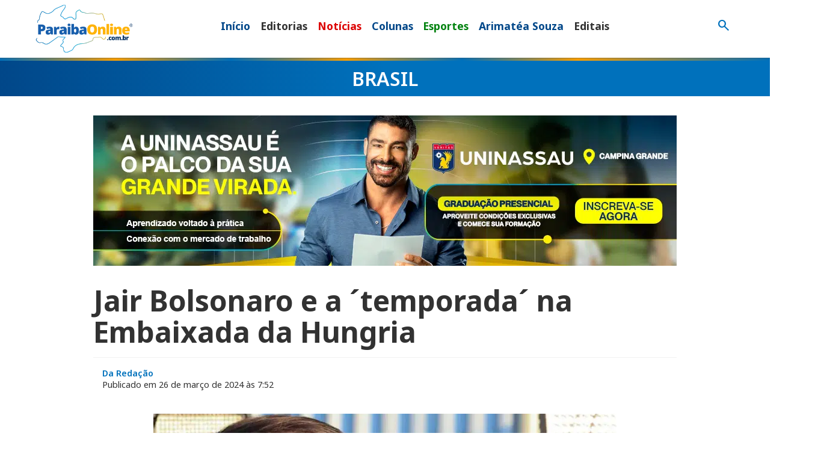

--- FILE ---
content_type: text/html; charset=UTF-8
request_url: https://paraibaonline.com.br/brasil/2024/03/26/jair-bolsonaro-e-a-temporada-na-embaixada-da-hungria/
body_size: 28036
content:
<!doctype html>
<html class="no-js" lang="pt-BR" prefix="og: https://ogp.me/ns#">
<head><meta charset="UTF-8"><script>if(navigator.userAgent.match(/MSIE|Internet Explorer/i)||navigator.userAgent.match(/Trident\/7\..*?rv:11/i)){var href=document.location.href;if(!href.match(/[?&]nowprocket/)){if(href.indexOf("?")==-1){if(href.indexOf("#")==-1){document.location.href=href+"?nowprocket=1"}else{document.location.href=href.replace("#","?nowprocket=1#")}}else{if(href.indexOf("#")==-1){document.location.href=href+"&nowprocket=1"}else{document.location.href=href.replace("#","&nowprocket=1#")}}}}</script><script>(()=>{class RocketLazyLoadScripts{constructor(){this.v="2.0.4",this.userEvents=["keydown","keyup","mousedown","mouseup","mousemove","mouseover","mouseout","touchmove","touchstart","touchend","touchcancel","wheel","click","dblclick","input"],this.attributeEvents=["onblur","onclick","oncontextmenu","ondblclick","onfocus","onmousedown","onmouseenter","onmouseleave","onmousemove","onmouseout","onmouseover","onmouseup","onmousewheel","onscroll","onsubmit"]}async t(){this.i(),this.o(),/iP(ad|hone)/.test(navigator.userAgent)&&this.h(),this.u(),this.l(this),this.m(),this.k(this),this.p(this),this._(),await Promise.all([this.R(),this.L()]),this.lastBreath=Date.now(),this.S(this),this.P(),this.D(),this.O(),this.M(),await this.C(this.delayedScripts.normal),await this.C(this.delayedScripts.defer),await this.C(this.delayedScripts.async),await this.T(),await this.F(),await this.j(),await this.A(),window.dispatchEvent(new Event("rocket-allScriptsLoaded")),this.everythingLoaded=!0,this.lastTouchEnd&&await new Promise(t=>setTimeout(t,500-Date.now()+this.lastTouchEnd)),this.I(),this.H(),this.U(),this.W()}i(){this.CSPIssue=sessionStorage.getItem("rocketCSPIssue"),document.addEventListener("securitypolicyviolation",t=>{this.CSPIssue||"script-src-elem"!==t.violatedDirective||"data"!==t.blockedURI||(this.CSPIssue=!0,sessionStorage.setItem("rocketCSPIssue",!0))},{isRocket:!0})}o(){window.addEventListener("pageshow",t=>{this.persisted=t.persisted,this.realWindowLoadedFired=!0},{isRocket:!0}),window.addEventListener("pagehide",()=>{this.onFirstUserAction=null},{isRocket:!0})}h(){let t;function e(e){t=e}window.addEventListener("touchstart",e,{isRocket:!0}),window.addEventListener("touchend",function i(o){o.changedTouches[0]&&t.changedTouches[0]&&Math.abs(o.changedTouches[0].pageX-t.changedTouches[0].pageX)<10&&Math.abs(o.changedTouches[0].pageY-t.changedTouches[0].pageY)<10&&o.timeStamp-t.timeStamp<200&&(window.removeEventListener("touchstart",e,{isRocket:!0}),window.removeEventListener("touchend",i,{isRocket:!0}),"INPUT"===o.target.tagName&&"text"===o.target.type||(o.target.dispatchEvent(new TouchEvent("touchend",{target:o.target,bubbles:!0})),o.target.dispatchEvent(new MouseEvent("mouseover",{target:o.target,bubbles:!0})),o.target.dispatchEvent(new PointerEvent("click",{target:o.target,bubbles:!0,cancelable:!0,detail:1,clientX:o.changedTouches[0].clientX,clientY:o.changedTouches[0].clientY})),event.preventDefault()))},{isRocket:!0})}q(t){this.userActionTriggered||("mousemove"!==t.type||this.firstMousemoveIgnored?"keyup"===t.type||"mouseover"===t.type||"mouseout"===t.type||(this.userActionTriggered=!0,this.onFirstUserAction&&this.onFirstUserAction()):this.firstMousemoveIgnored=!0),"click"===t.type&&t.preventDefault(),t.stopPropagation(),t.stopImmediatePropagation(),"touchstart"===this.lastEvent&&"touchend"===t.type&&(this.lastTouchEnd=Date.now()),"click"===t.type&&(this.lastTouchEnd=0),this.lastEvent=t.type,t.composedPath&&t.composedPath()[0].getRootNode()instanceof ShadowRoot&&(t.rocketTarget=t.composedPath()[0]),this.savedUserEvents.push(t)}u(){this.savedUserEvents=[],this.userEventHandler=this.q.bind(this),this.userEvents.forEach(t=>window.addEventListener(t,this.userEventHandler,{passive:!1,isRocket:!0})),document.addEventListener("visibilitychange",this.userEventHandler,{isRocket:!0})}U(){this.userEvents.forEach(t=>window.removeEventListener(t,this.userEventHandler,{passive:!1,isRocket:!0})),document.removeEventListener("visibilitychange",this.userEventHandler,{isRocket:!0}),this.savedUserEvents.forEach(t=>{(t.rocketTarget||t.target).dispatchEvent(new window[t.constructor.name](t.type,t))})}m(){const t="return false",e=Array.from(this.attributeEvents,t=>"data-rocket-"+t),i="["+this.attributeEvents.join("],[")+"]",o="[data-rocket-"+this.attributeEvents.join("],[data-rocket-")+"]",s=(e,i,o)=>{o&&o!==t&&(e.setAttribute("data-rocket-"+i,o),e["rocket"+i]=new Function("event",o),e.setAttribute(i,t))};new MutationObserver(t=>{for(const n of t)"attributes"===n.type&&(n.attributeName.startsWith("data-rocket-")||this.everythingLoaded?n.attributeName.startsWith("data-rocket-")&&this.everythingLoaded&&this.N(n.target,n.attributeName.substring(12)):s(n.target,n.attributeName,n.target.getAttribute(n.attributeName))),"childList"===n.type&&n.addedNodes.forEach(t=>{if(t.nodeType===Node.ELEMENT_NODE)if(this.everythingLoaded)for(const i of[t,...t.querySelectorAll(o)])for(const t of i.getAttributeNames())e.includes(t)&&this.N(i,t.substring(12));else for(const e of[t,...t.querySelectorAll(i)])for(const t of e.getAttributeNames())this.attributeEvents.includes(t)&&s(e,t,e.getAttribute(t))})}).observe(document,{subtree:!0,childList:!0,attributeFilter:[...this.attributeEvents,...e]})}I(){this.attributeEvents.forEach(t=>{document.querySelectorAll("[data-rocket-"+t+"]").forEach(e=>{this.N(e,t)})})}N(t,e){const i=t.getAttribute("data-rocket-"+e);i&&(t.setAttribute(e,i),t.removeAttribute("data-rocket-"+e))}k(t){Object.defineProperty(HTMLElement.prototype,"onclick",{get(){return this.rocketonclick||null},set(e){this.rocketonclick=e,this.setAttribute(t.everythingLoaded?"onclick":"data-rocket-onclick","this.rocketonclick(event)")}})}S(t){function e(e,i){let o=e[i];e[i]=null,Object.defineProperty(e,i,{get:()=>o,set(s){t.everythingLoaded?o=s:e["rocket"+i]=o=s}})}e(document,"onreadystatechange"),e(window,"onload"),e(window,"onpageshow");try{Object.defineProperty(document,"readyState",{get:()=>t.rocketReadyState,set(e){t.rocketReadyState=e},configurable:!0}),document.readyState="loading"}catch(t){console.log("WPRocket DJE readyState conflict, bypassing")}}l(t){this.originalAddEventListener=EventTarget.prototype.addEventListener,this.originalRemoveEventListener=EventTarget.prototype.removeEventListener,this.savedEventListeners=[],EventTarget.prototype.addEventListener=function(e,i,o){o&&o.isRocket||!t.B(e,this)&&!t.userEvents.includes(e)||t.B(e,this)&&!t.userActionTriggered||e.startsWith("rocket-")||t.everythingLoaded?t.originalAddEventListener.call(this,e,i,o):(t.savedEventListeners.push({target:this,remove:!1,type:e,func:i,options:o}),"mouseenter"!==e&&"mouseleave"!==e||t.originalAddEventListener.call(this,e,t.savedUserEvents.push,o))},EventTarget.prototype.removeEventListener=function(e,i,o){o&&o.isRocket||!t.B(e,this)&&!t.userEvents.includes(e)||t.B(e,this)&&!t.userActionTriggered||e.startsWith("rocket-")||t.everythingLoaded?t.originalRemoveEventListener.call(this,e,i,o):t.savedEventListeners.push({target:this,remove:!0,type:e,func:i,options:o})}}J(t,e){this.savedEventListeners=this.savedEventListeners.filter(i=>{let o=i.type,s=i.target||window;return e!==o||t!==s||(this.B(o,s)&&(i.type="rocket-"+o),this.$(i),!1)})}H(){EventTarget.prototype.addEventListener=this.originalAddEventListener,EventTarget.prototype.removeEventListener=this.originalRemoveEventListener,this.savedEventListeners.forEach(t=>this.$(t))}$(t){t.remove?this.originalRemoveEventListener.call(t.target,t.type,t.func,t.options):this.originalAddEventListener.call(t.target,t.type,t.func,t.options)}p(t){let e;function i(e){return t.everythingLoaded?e:e.split(" ").map(t=>"load"===t||t.startsWith("load.")?"rocket-jquery-load":t).join(" ")}function o(o){function s(e){const s=o.fn[e];o.fn[e]=o.fn.init.prototype[e]=function(){return this[0]===window&&t.userActionTriggered&&("string"==typeof arguments[0]||arguments[0]instanceof String?arguments[0]=i(arguments[0]):"object"==typeof arguments[0]&&Object.keys(arguments[0]).forEach(t=>{const e=arguments[0][t];delete arguments[0][t],arguments[0][i(t)]=e})),s.apply(this,arguments),this}}if(o&&o.fn&&!t.allJQueries.includes(o)){const e={DOMContentLoaded:[],"rocket-DOMContentLoaded":[]};for(const t in e)document.addEventListener(t,()=>{e[t].forEach(t=>t())},{isRocket:!0});o.fn.ready=o.fn.init.prototype.ready=function(i){function s(){parseInt(o.fn.jquery)>2?setTimeout(()=>i.bind(document)(o)):i.bind(document)(o)}return"function"==typeof i&&(t.realDomReadyFired?!t.userActionTriggered||t.fauxDomReadyFired?s():e["rocket-DOMContentLoaded"].push(s):e.DOMContentLoaded.push(s)),o([])},s("on"),s("one"),s("off"),t.allJQueries.push(o)}e=o}t.allJQueries=[],o(window.jQuery),Object.defineProperty(window,"jQuery",{get:()=>e,set(t){o(t)}})}P(){const t=new Map;document.write=document.writeln=function(e){const i=document.currentScript,o=document.createRange(),s=i.parentElement;let n=t.get(i);void 0===n&&(n=i.nextSibling,t.set(i,n));const c=document.createDocumentFragment();o.setStart(c,0),c.appendChild(o.createContextualFragment(e)),s.insertBefore(c,n)}}async R(){return new Promise(t=>{this.userActionTriggered?t():this.onFirstUserAction=t})}async L(){return new Promise(t=>{document.addEventListener("DOMContentLoaded",()=>{this.realDomReadyFired=!0,t()},{isRocket:!0})})}async j(){return this.realWindowLoadedFired?Promise.resolve():new Promise(t=>{window.addEventListener("load",t,{isRocket:!0})})}M(){this.pendingScripts=[];this.scriptsMutationObserver=new MutationObserver(t=>{for(const e of t)e.addedNodes.forEach(t=>{"SCRIPT"!==t.tagName||t.noModule||t.isWPRocket||this.pendingScripts.push({script:t,promise:new Promise(e=>{const i=()=>{const i=this.pendingScripts.findIndex(e=>e.script===t);i>=0&&this.pendingScripts.splice(i,1),e()};t.addEventListener("load",i,{isRocket:!0}),t.addEventListener("error",i,{isRocket:!0}),setTimeout(i,1e3)})})})}),this.scriptsMutationObserver.observe(document,{childList:!0,subtree:!0})}async F(){await this.X(),this.pendingScripts.length?(await this.pendingScripts[0].promise,await this.F()):this.scriptsMutationObserver.disconnect()}D(){this.delayedScripts={normal:[],async:[],defer:[]},document.querySelectorAll("script[type$=rocketlazyloadscript]").forEach(t=>{t.hasAttribute("data-rocket-src")?t.hasAttribute("async")&&!1!==t.async?this.delayedScripts.async.push(t):t.hasAttribute("defer")&&!1!==t.defer||"module"===t.getAttribute("data-rocket-type")?this.delayedScripts.defer.push(t):this.delayedScripts.normal.push(t):this.delayedScripts.normal.push(t)})}async _(){await this.L();let t=[];document.querySelectorAll("script[type$=rocketlazyloadscript][data-rocket-src]").forEach(e=>{let i=e.getAttribute("data-rocket-src");if(i&&!i.startsWith("data:")){i.startsWith("//")&&(i=location.protocol+i);try{const o=new URL(i).origin;o!==location.origin&&t.push({src:o,crossOrigin:e.crossOrigin||"module"===e.getAttribute("data-rocket-type")})}catch(t){}}}),t=[...new Map(t.map(t=>[JSON.stringify(t),t])).values()],this.Y(t,"preconnect")}async G(t){if(await this.K(),!0!==t.noModule||!("noModule"in HTMLScriptElement.prototype))return new Promise(e=>{let i;function o(){(i||t).setAttribute("data-rocket-status","executed"),e()}try{if(navigator.userAgent.includes("Firefox/")||""===navigator.vendor||this.CSPIssue)i=document.createElement("script"),[...t.attributes].forEach(t=>{let e=t.nodeName;"type"!==e&&("data-rocket-type"===e&&(e="type"),"data-rocket-src"===e&&(e="src"),i.setAttribute(e,t.nodeValue))}),t.text&&(i.text=t.text),t.nonce&&(i.nonce=t.nonce),i.hasAttribute("src")?(i.addEventListener("load",o,{isRocket:!0}),i.addEventListener("error",()=>{i.setAttribute("data-rocket-status","failed-network"),e()},{isRocket:!0}),setTimeout(()=>{i.isConnected||e()},1)):(i.text=t.text,o()),i.isWPRocket=!0,t.parentNode.replaceChild(i,t);else{const i=t.getAttribute("data-rocket-type"),s=t.getAttribute("data-rocket-src");i?(t.type=i,t.removeAttribute("data-rocket-type")):t.removeAttribute("type"),t.addEventListener("load",o,{isRocket:!0}),t.addEventListener("error",i=>{this.CSPIssue&&i.target.src.startsWith("data:")?(console.log("WPRocket: CSP fallback activated"),t.removeAttribute("src"),this.G(t).then(e)):(t.setAttribute("data-rocket-status","failed-network"),e())},{isRocket:!0}),s?(t.fetchPriority="high",t.removeAttribute("data-rocket-src"),t.src=s):t.src="data:text/javascript;base64,"+window.btoa(unescape(encodeURIComponent(t.text)))}}catch(i){t.setAttribute("data-rocket-status","failed-transform"),e()}});t.setAttribute("data-rocket-status","skipped")}async C(t){const e=t.shift();return e?(e.isConnected&&await this.G(e),this.C(t)):Promise.resolve()}O(){this.Y([...this.delayedScripts.normal,...this.delayedScripts.defer,...this.delayedScripts.async],"preload")}Y(t,e){this.trash=this.trash||[];let i=!0;var o=document.createDocumentFragment();t.forEach(t=>{const s=t.getAttribute&&t.getAttribute("data-rocket-src")||t.src;if(s&&!s.startsWith("data:")){const n=document.createElement("link");n.href=s,n.rel=e,"preconnect"!==e&&(n.as="script",n.fetchPriority=i?"high":"low"),t.getAttribute&&"module"===t.getAttribute("data-rocket-type")&&(n.crossOrigin=!0),t.crossOrigin&&(n.crossOrigin=t.crossOrigin),t.integrity&&(n.integrity=t.integrity),t.nonce&&(n.nonce=t.nonce),o.appendChild(n),this.trash.push(n),i=!1}}),document.head.appendChild(o)}W(){this.trash.forEach(t=>t.remove())}async T(){try{document.readyState="interactive"}catch(t){}this.fauxDomReadyFired=!0;try{await this.K(),this.J(document,"readystatechange"),document.dispatchEvent(new Event("rocket-readystatechange")),await this.K(),document.rocketonreadystatechange&&document.rocketonreadystatechange(),await this.K(),this.J(document,"DOMContentLoaded"),document.dispatchEvent(new Event("rocket-DOMContentLoaded")),await this.K(),this.J(window,"DOMContentLoaded"),window.dispatchEvent(new Event("rocket-DOMContentLoaded"))}catch(t){console.error(t)}}async A(){try{document.readyState="complete"}catch(t){}try{await this.K(),this.J(document,"readystatechange"),document.dispatchEvent(new Event("rocket-readystatechange")),await this.K(),document.rocketonreadystatechange&&document.rocketonreadystatechange(),await this.K(),this.J(window,"load"),window.dispatchEvent(new Event("rocket-load")),await this.K(),window.rocketonload&&window.rocketonload(),await this.K(),this.allJQueries.forEach(t=>t(window).trigger("rocket-jquery-load")),await this.K(),this.J(window,"pageshow");const t=new Event("rocket-pageshow");t.persisted=this.persisted,window.dispatchEvent(t),await this.K(),window.rocketonpageshow&&window.rocketonpageshow({persisted:this.persisted})}catch(t){console.error(t)}}async K(){Date.now()-this.lastBreath>45&&(await this.X(),this.lastBreath=Date.now())}async X(){return document.hidden?new Promise(t=>setTimeout(t)):new Promise(t=>requestAnimationFrame(t))}B(t,e){return e===document&&"readystatechange"===t||(e===document&&"DOMContentLoaded"===t||(e===window&&"DOMContentLoaded"===t||(e===window&&"load"===t||e===window&&"pageshow"===t)))}static run(){(new RocketLazyLoadScripts).t()}}RocketLazyLoadScripts.run()})();</script>

	<!--meta-tags-->
	
	<meta name="viewport" content="width=device-width, initial-scale=1"/>
	<link rel="profile" href="https://gmpg.org/xfn/11" />
	



<!-- Otimização para mecanismos de pesquisa pelo Rank Math - https://rankmath.com/ -->
<title>Jair Bolsonaro e a ´temporada´ na Embaixada da Hungria</title>
<link data-rocket-preload as="style" href="https://fonts.googleapis.com/css2?family=Noto+Sans:ital,wght@0,100..900;1,100..900&#038;family=Playfair+Display:ital,wght@0,400..900;1,400..900&#038;family=Material+Symbols+Outlined:opsz,wght,FILL,GRAD@32,400,0,0&#038;display=swap" rel="preload">
<link href="https://fonts.googleapis.com/css2?family=Noto+Sans:ital,wght@0,100..900;1,100..900&#038;family=Playfair+Display:ital,wght@0,400..900;1,400..900&#038;family=Material+Symbols+Outlined:opsz,wght,FILL,GRAD@32,400,0,0&#038;display=swap" media="print" onload="this.media=&#039;all&#039;" rel="stylesheet">
<noscript data-wpr-hosted-gf-parameters=""><link rel="stylesheet" href="https://fonts.googleapis.com/css2?family=Noto+Sans:ital,wght@0,100..900;1,100..900&#038;family=Playfair+Display:ital,wght@0,400..900;1,400..900&#038;family=Material+Symbols+Outlined:opsz,wght,FILL,GRAD@32,400,0,0&#038;display=swap"></noscript>
<meta name="description" content="Leia o que foi publicado nesta segunda-feira sobre a nova polêmica envolvendo o ex-presidente"/>
<meta name="robots" content="follow, index, max-snippet:-1, max-video-preview:-1, max-image-preview:large"/>
<link rel="canonical" href="https://paraibaonline.com.br/brasil/2024/03/26/jair-bolsonaro-e-a-temporada-na-embaixada-da-hungria/" />
<meta property="og:locale" content="pt_BR" />
<meta property="og:type" content="article" />
<meta property="og:title" content="Jair Bolsonaro e a ´temporada´ na Embaixada da Hungria" />
<meta property="og:description" content="Leia o que foi publicado nesta segunda-feira sobre a nova polêmica envolvendo o ex-presidente" />
<meta property="og:url" content="https://paraibaonline.com.br/brasil/2024/03/26/jair-bolsonaro-e-a-temporada-na-embaixada-da-hungria/" />
<meta property="og:site_name" content="ParaibaOnline" />
<meta property="article:publisher" content="https://www.facebook.com/paraibaonline" />
<meta property="article:tag" content="Jair Bolsonaro" />
<meta property="article:section" content="Brasil" />
<meta property="og:updated_time" content="2024-03-26T08:52:56-03:00" />
<meta property="og:image" content="https://paraibaonline.com.br/wp-content/uploads/2024/03/bolsonaro-ex-presidente.jpg" />
<meta property="og:image:secure_url" content="https://paraibaonline.com.br/wp-content/uploads/2024/03/bolsonaro-ex-presidente.jpg" />
<meta property="og:image:width" content="980" />
<meta property="og:image:height" content="648" />
<meta property="og:image:alt" content="bolsonaro ex-presidente" />
<meta property="og:image:type" content="image/jpeg" />
<meta property="article:published_time" content="2024-03-26T07:52:26-03:00" />
<meta property="article:modified_time" content="2024-03-26T08:52:56-03:00" />
<meta name="twitter:card" content="summary_large_image" />
<meta name="twitter:title" content="Jair Bolsonaro e a ´temporada´ na Embaixada da Hungria" />
<meta name="twitter:description" content="Leia o que foi publicado nesta segunda-feira sobre a nova polêmica envolvendo o ex-presidente" />
<meta name="twitter:site" content="@https://twitter.com/paraiba_online" />
<meta name="twitter:creator" content="@https://twitter.com/paraiba_online" />
<meta name="twitter:image" content="https://paraibaonline.com.br/wp-content/uploads/2024/03/bolsonaro-ex-presidente.jpg" />
<meta name="twitter:label1" content="Escrito por" />
<meta name="twitter:data1" content="Wellington" />
<meta name="twitter:label2" content="Tempo para leitura" />
<meta name="twitter:data2" content="Menos de um minuto" />
<script type="application/ld+json" class="rank-math-schema">{"@context":"https://schema.org","@graph":[{"@type":"Organization","@id":"https://paraibaonline.com.br/#organization","name":"ParaibaOnline","url":"https://paraibaonline.com.br","sameAs":["https://www.facebook.com/paraibaonline","https://twitter.com/https://twitter.com/paraiba_online","https://www.instagram.com/paraiba_online/","https://www.youtube.com/@portalparaibaonline"],"logo":{"@type":"ImageObject","@id":"https://paraibaonline.com.br/#logo","url":"https://paraibaonline.com.br/wp-content/uploads/2025/12/paraibaonline-opengraphic-1024-1024-2025.jpg","contentUrl":"https://paraibaonline.com.br/wp-content/uploads/2025/12/paraibaonline-opengraphic-1024-1024-2025.jpg","caption":"ParaibaOnline","inLanguage":"pt-BR","width":"1024","height":"1024"},"legalName":"vrwebdev"},{"@type":"WebSite","@id":"https://paraibaonline.com.br/#website","url":"https://paraibaonline.com.br","name":"ParaibaOnline","alternateName":"ParaibaOnline","publisher":{"@id":"https://paraibaonline.com.br/#organization"},"inLanguage":"pt-BR"},{"@type":"ImageObject","@id":"https://paraibaonline.com.br/wp-content/uploads/2024/03/bolsonaro-ex-presidente.jpg","url":"https://paraibaonline.com.br/wp-content/uploads/2024/03/bolsonaro-ex-presidente.jpg","width":"980","height":"648","caption":"bolsonaro ex-presidente","inLanguage":"pt-BR"},{"@type":"WebPage","@id":"https://paraibaonline.com.br/brasil/2024/03/26/jair-bolsonaro-e-a-temporada-na-embaixada-da-hungria/#webpage","url":"https://paraibaonline.com.br/brasil/2024/03/26/jair-bolsonaro-e-a-temporada-na-embaixada-da-hungria/","name":"Jair Bolsonaro e a \u00b4temporada\u00b4 na Embaixada da Hungria","datePublished":"2024-03-26T07:52:26-03:00","dateModified":"2024-03-26T08:52:56-03:00","isPartOf":{"@id":"https://paraibaonline.com.br/#website"},"primaryImageOfPage":{"@id":"https://paraibaonline.com.br/wp-content/uploads/2024/03/bolsonaro-ex-presidente.jpg"},"inLanguage":"pt-BR"},{"@type":"Person","@id":"https://paraibaonline.com.br/brasil/2024/03/26/jair-bolsonaro-e-a-temporada-na-embaixada-da-hungria/#author","name":"Wellington","image":{"@type":"ImageObject","@id":"https://secure.gravatar.com/avatar/85a29f1c148f2ef13a8b47292451c954f3f1c89ca884717bb1b0260be9c52ce8?s=96&amp;r=g","url":"https://secure.gravatar.com/avatar/85a29f1c148f2ef13a8b47292451c954f3f1c89ca884717bb1b0260be9c52ce8?s=96&amp;r=g","caption":"Wellington","inLanguage":"pt-BR"},"worksFor":{"@id":"https://paraibaonline.com.br/#organization"}},{"@type":"NewsArticle","headline":"Jair Bolsonaro e a \u00b4temporada\u00b4 na Embaixada da Hungria","keywords":"jair bolsonaro,Embaixada da Hungria","datePublished":"2024-03-26T07:52:26-03:00","dateModified":"2024-03-26T08:52:56-03:00","articleSection":"Brasil","author":{"@id":"https://paraibaonline.com.br/brasil/2024/03/26/jair-bolsonaro-e-a-temporada-na-embaixada-da-hungria/#author","name":"Wellington"},"publisher":{"@id":"https://paraibaonline.com.br/#organization"},"description":"Leia o que foi publicado nesta segunda-feira sobre a nova pol\u00eamica envolvendo o ex-presidente","name":"Jair Bolsonaro e a \u00b4temporada\u00b4 na Embaixada da Hungria","@id":"https://paraibaonline.com.br/brasil/2024/03/26/jair-bolsonaro-e-a-temporada-na-embaixada-da-hungria/#richSnippet","isPartOf":{"@id":"https://paraibaonline.com.br/brasil/2024/03/26/jair-bolsonaro-e-a-temporada-na-embaixada-da-hungria/#webpage"},"image":{"@id":"https://paraibaonline.com.br/wp-content/uploads/2024/03/bolsonaro-ex-presidente.jpg"},"inLanguage":"pt-BR","mainEntityOfPage":{"@id":"https://paraibaonline.com.br/brasil/2024/03/26/jair-bolsonaro-e-a-temporada-na-embaixada-da-hungria/#webpage"}}]}</script>
<!-- /Plugin de SEO Rank Math para WordPress -->

<link rel='dns-prefetch' href='//static.addtoany.com' />
<link rel='dns-prefetch' href='//maxcdn.bootstrapcdn.com' />
<link rel='dns-prefetch' href='//ajax.googleapis.com' />
<link rel='dns-prefetch' href='//cdn.jsdelivr.net' />
<link href='https://fonts.gstatic.com' crossorigin rel='preconnect' />
<script type="text/javascript" id="wpp-js" src="https://paraibaonline.com.br/wp-content/plugins/wordpress-popular-posts/assets/js/wpp.min.js?ver=7.3.6" data-sampling="0" data-sampling-rate="100" data-api-url="https://paraibaonline.com.br/wp-json/wordpress-popular-posts" data-post-id="8505" data-token="944370bbfe" data-lang="0" data-debug="0"></script>
<link rel="alternate" title="oEmbed (JSON)" type="application/json+oembed" href="https://paraibaonline.com.br/wp-json/oembed/1.0/embed?url=https%3A%2F%2Fparaibaonline.com.br%2Fbrasil%2F2024%2F03%2F26%2Fjair-bolsonaro-e-a-temporada-na-embaixada-da-hungria%2F" />
<link rel="alternate" title="oEmbed (XML)" type="text/xml+oembed" href="https://paraibaonline.com.br/wp-json/oembed/1.0/embed?url=https%3A%2F%2Fparaibaonline.com.br%2Fbrasil%2F2024%2F03%2F26%2Fjair-bolsonaro-e-a-temporada-na-embaixada-da-hungria%2F&#038;format=xml" />
<style id='wp-img-auto-sizes-contain-inline-css' type='text/css'>
img:is([sizes=auto i],[sizes^="auto," i]){contain-intrinsic-size:3000px 1500px}
/*# sourceURL=wp-img-auto-sizes-contain-inline-css */
</style>
<style id='wp-emoji-styles-inline-css' type='text/css'>

	img.wp-smiley, img.emoji {
		display: inline !important;
		border: none !important;
		box-shadow: none !important;
		height: 1em !important;
		width: 1em !important;
		margin: 0 0.07em !important;
		vertical-align: -0.1em !important;
		background: none !important;
		padding: 0 !important;
	}
/*# sourceURL=wp-emoji-styles-inline-css */
</style>
<style id='wp-block-library-inline-css' type='text/css'>
:root{--wp-block-synced-color:#7a00df;--wp-block-synced-color--rgb:122,0,223;--wp-bound-block-color:var(--wp-block-synced-color);--wp-editor-canvas-background:#ddd;--wp-admin-theme-color:#007cba;--wp-admin-theme-color--rgb:0,124,186;--wp-admin-theme-color-darker-10:#006ba1;--wp-admin-theme-color-darker-10--rgb:0,107,160.5;--wp-admin-theme-color-darker-20:#005a87;--wp-admin-theme-color-darker-20--rgb:0,90,135;--wp-admin-border-width-focus:2px}@media (min-resolution:192dpi){:root{--wp-admin-border-width-focus:1.5px}}.wp-element-button{cursor:pointer}:root .has-very-light-gray-background-color{background-color:#eee}:root .has-very-dark-gray-background-color{background-color:#313131}:root .has-very-light-gray-color{color:#eee}:root .has-very-dark-gray-color{color:#313131}:root .has-vivid-green-cyan-to-vivid-cyan-blue-gradient-background{background:linear-gradient(135deg,#00d084,#0693e3)}:root .has-purple-crush-gradient-background{background:linear-gradient(135deg,#34e2e4,#4721fb 50%,#ab1dfe)}:root .has-hazy-dawn-gradient-background{background:linear-gradient(135deg,#faaca8,#dad0ec)}:root .has-subdued-olive-gradient-background{background:linear-gradient(135deg,#fafae1,#67a671)}:root .has-atomic-cream-gradient-background{background:linear-gradient(135deg,#fdd79a,#004a59)}:root .has-nightshade-gradient-background{background:linear-gradient(135deg,#330968,#31cdcf)}:root .has-midnight-gradient-background{background:linear-gradient(135deg,#020381,#2874fc)}:root{--wp--preset--font-size--normal:16px;--wp--preset--font-size--huge:42px}.has-regular-font-size{font-size:1em}.has-larger-font-size{font-size:2.625em}.has-normal-font-size{font-size:var(--wp--preset--font-size--normal)}.has-huge-font-size{font-size:var(--wp--preset--font-size--huge)}.has-text-align-center{text-align:center}.has-text-align-left{text-align:left}.has-text-align-right{text-align:right}.has-fit-text{white-space:nowrap!important}#end-resizable-editor-section{display:none}.aligncenter{clear:both}.items-justified-left{justify-content:flex-start}.items-justified-center{justify-content:center}.items-justified-right{justify-content:flex-end}.items-justified-space-between{justify-content:space-between}.screen-reader-text{border:0;clip-path:inset(50%);height:1px;margin:-1px;overflow:hidden;padding:0;position:absolute;width:1px;word-wrap:normal!important}.screen-reader-text:focus{background-color:#ddd;clip-path:none;color:#444;display:block;font-size:1em;height:auto;left:5px;line-height:normal;padding:15px 23px 14px;text-decoration:none;top:5px;width:auto;z-index:100000}html :where(.has-border-color){border-style:solid}html :where([style*=border-top-color]){border-top-style:solid}html :where([style*=border-right-color]){border-right-style:solid}html :where([style*=border-bottom-color]){border-bottom-style:solid}html :where([style*=border-left-color]){border-left-style:solid}html :where([style*=border-width]){border-style:solid}html :where([style*=border-top-width]){border-top-style:solid}html :where([style*=border-right-width]){border-right-style:solid}html :where([style*=border-bottom-width]){border-bottom-style:solid}html :where([style*=border-left-width]){border-left-style:solid}html :where(img[class*=wp-image-]){height:auto;max-width:100%}:where(figure){margin:0 0 1em}html :where(.is-position-sticky){--wp-admin--admin-bar--position-offset:var(--wp-admin--admin-bar--height,0px)}@media screen and (max-width:600px){html :where(.is-position-sticky){--wp-admin--admin-bar--position-offset:0px}}

/*# sourceURL=wp-block-library-inline-css */
</style><style id='global-styles-inline-css' type='text/css'>
:root{--wp--preset--aspect-ratio--square: 1;--wp--preset--aspect-ratio--4-3: 4/3;--wp--preset--aspect-ratio--3-4: 3/4;--wp--preset--aspect-ratio--3-2: 3/2;--wp--preset--aspect-ratio--2-3: 2/3;--wp--preset--aspect-ratio--16-9: 16/9;--wp--preset--aspect-ratio--9-16: 9/16;--wp--preset--color--black: #000000;--wp--preset--color--cyan-bluish-gray: #abb8c3;--wp--preset--color--white: #ffffff;--wp--preset--color--pale-pink: #f78da7;--wp--preset--color--vivid-red: #cf2e2e;--wp--preset--color--luminous-vivid-orange: #ff6900;--wp--preset--color--luminous-vivid-amber: #fcb900;--wp--preset--color--light-green-cyan: #7bdcb5;--wp--preset--color--vivid-green-cyan: #00d084;--wp--preset--color--pale-cyan-blue: #8ed1fc;--wp--preset--color--vivid-cyan-blue: #0693e3;--wp--preset--color--vivid-purple: #9b51e0;--wp--preset--gradient--vivid-cyan-blue-to-vivid-purple: linear-gradient(135deg,rgb(6,147,227) 0%,rgb(155,81,224) 100%);--wp--preset--gradient--light-green-cyan-to-vivid-green-cyan: linear-gradient(135deg,rgb(122,220,180) 0%,rgb(0,208,130) 100%);--wp--preset--gradient--luminous-vivid-amber-to-luminous-vivid-orange: linear-gradient(135deg,rgb(252,185,0) 0%,rgb(255,105,0) 100%);--wp--preset--gradient--luminous-vivid-orange-to-vivid-red: linear-gradient(135deg,rgb(255,105,0) 0%,rgb(207,46,46) 100%);--wp--preset--gradient--very-light-gray-to-cyan-bluish-gray: linear-gradient(135deg,rgb(238,238,238) 0%,rgb(169,184,195) 100%);--wp--preset--gradient--cool-to-warm-spectrum: linear-gradient(135deg,rgb(74,234,220) 0%,rgb(151,120,209) 20%,rgb(207,42,186) 40%,rgb(238,44,130) 60%,rgb(251,105,98) 80%,rgb(254,248,76) 100%);--wp--preset--gradient--blush-light-purple: linear-gradient(135deg,rgb(255,206,236) 0%,rgb(152,150,240) 100%);--wp--preset--gradient--blush-bordeaux: linear-gradient(135deg,rgb(254,205,165) 0%,rgb(254,45,45) 50%,rgb(107,0,62) 100%);--wp--preset--gradient--luminous-dusk: linear-gradient(135deg,rgb(255,203,112) 0%,rgb(199,81,192) 50%,rgb(65,88,208) 100%);--wp--preset--gradient--pale-ocean: linear-gradient(135deg,rgb(255,245,203) 0%,rgb(182,227,212) 50%,rgb(51,167,181) 100%);--wp--preset--gradient--electric-grass: linear-gradient(135deg,rgb(202,248,128) 0%,rgb(113,206,126) 100%);--wp--preset--gradient--midnight: linear-gradient(135deg,rgb(2,3,129) 0%,rgb(40,116,252) 100%);--wp--preset--font-size--small: 13px;--wp--preset--font-size--medium: 20px;--wp--preset--font-size--large: 36px;--wp--preset--font-size--x-large: 42px;--wp--preset--spacing--20: 0.44rem;--wp--preset--spacing--30: 0.67rem;--wp--preset--spacing--40: 1rem;--wp--preset--spacing--50: 1.5rem;--wp--preset--spacing--60: 2.25rem;--wp--preset--spacing--70: 3.38rem;--wp--preset--spacing--80: 5.06rem;--wp--preset--shadow--natural: 6px 6px 9px rgba(0, 0, 0, 0.2);--wp--preset--shadow--deep: 12px 12px 50px rgba(0, 0, 0, 0.4);--wp--preset--shadow--sharp: 6px 6px 0px rgba(0, 0, 0, 0.2);--wp--preset--shadow--outlined: 6px 6px 0px -3px rgb(255, 255, 255), 6px 6px rgb(0, 0, 0);--wp--preset--shadow--crisp: 6px 6px 0px rgb(0, 0, 0);}:where(.is-layout-flex){gap: 0.5em;}:where(.is-layout-grid){gap: 0.5em;}body .is-layout-flex{display: flex;}.is-layout-flex{flex-wrap: wrap;align-items: center;}.is-layout-flex > :is(*, div){margin: 0;}body .is-layout-grid{display: grid;}.is-layout-grid > :is(*, div){margin: 0;}:where(.wp-block-columns.is-layout-flex){gap: 2em;}:where(.wp-block-columns.is-layout-grid){gap: 2em;}:where(.wp-block-post-template.is-layout-flex){gap: 1.25em;}:where(.wp-block-post-template.is-layout-grid){gap: 1.25em;}.has-black-color{color: var(--wp--preset--color--black) !important;}.has-cyan-bluish-gray-color{color: var(--wp--preset--color--cyan-bluish-gray) !important;}.has-white-color{color: var(--wp--preset--color--white) !important;}.has-pale-pink-color{color: var(--wp--preset--color--pale-pink) !important;}.has-vivid-red-color{color: var(--wp--preset--color--vivid-red) !important;}.has-luminous-vivid-orange-color{color: var(--wp--preset--color--luminous-vivid-orange) !important;}.has-luminous-vivid-amber-color{color: var(--wp--preset--color--luminous-vivid-amber) !important;}.has-light-green-cyan-color{color: var(--wp--preset--color--light-green-cyan) !important;}.has-vivid-green-cyan-color{color: var(--wp--preset--color--vivid-green-cyan) !important;}.has-pale-cyan-blue-color{color: var(--wp--preset--color--pale-cyan-blue) !important;}.has-vivid-cyan-blue-color{color: var(--wp--preset--color--vivid-cyan-blue) !important;}.has-vivid-purple-color{color: var(--wp--preset--color--vivid-purple) !important;}.has-black-background-color{background-color: var(--wp--preset--color--black) !important;}.has-cyan-bluish-gray-background-color{background-color: var(--wp--preset--color--cyan-bluish-gray) !important;}.has-white-background-color{background-color: var(--wp--preset--color--white) !important;}.has-pale-pink-background-color{background-color: var(--wp--preset--color--pale-pink) !important;}.has-vivid-red-background-color{background-color: var(--wp--preset--color--vivid-red) !important;}.has-luminous-vivid-orange-background-color{background-color: var(--wp--preset--color--luminous-vivid-orange) !important;}.has-luminous-vivid-amber-background-color{background-color: var(--wp--preset--color--luminous-vivid-amber) !important;}.has-light-green-cyan-background-color{background-color: var(--wp--preset--color--light-green-cyan) !important;}.has-vivid-green-cyan-background-color{background-color: var(--wp--preset--color--vivid-green-cyan) !important;}.has-pale-cyan-blue-background-color{background-color: var(--wp--preset--color--pale-cyan-blue) !important;}.has-vivid-cyan-blue-background-color{background-color: var(--wp--preset--color--vivid-cyan-blue) !important;}.has-vivid-purple-background-color{background-color: var(--wp--preset--color--vivid-purple) !important;}.has-black-border-color{border-color: var(--wp--preset--color--black) !important;}.has-cyan-bluish-gray-border-color{border-color: var(--wp--preset--color--cyan-bluish-gray) !important;}.has-white-border-color{border-color: var(--wp--preset--color--white) !important;}.has-pale-pink-border-color{border-color: var(--wp--preset--color--pale-pink) !important;}.has-vivid-red-border-color{border-color: var(--wp--preset--color--vivid-red) !important;}.has-luminous-vivid-orange-border-color{border-color: var(--wp--preset--color--luminous-vivid-orange) !important;}.has-luminous-vivid-amber-border-color{border-color: var(--wp--preset--color--luminous-vivid-amber) !important;}.has-light-green-cyan-border-color{border-color: var(--wp--preset--color--light-green-cyan) !important;}.has-vivid-green-cyan-border-color{border-color: var(--wp--preset--color--vivid-green-cyan) !important;}.has-pale-cyan-blue-border-color{border-color: var(--wp--preset--color--pale-cyan-blue) !important;}.has-vivid-cyan-blue-border-color{border-color: var(--wp--preset--color--vivid-cyan-blue) !important;}.has-vivid-purple-border-color{border-color: var(--wp--preset--color--vivid-purple) !important;}.has-vivid-cyan-blue-to-vivid-purple-gradient-background{background: var(--wp--preset--gradient--vivid-cyan-blue-to-vivid-purple) !important;}.has-light-green-cyan-to-vivid-green-cyan-gradient-background{background: var(--wp--preset--gradient--light-green-cyan-to-vivid-green-cyan) !important;}.has-luminous-vivid-amber-to-luminous-vivid-orange-gradient-background{background: var(--wp--preset--gradient--luminous-vivid-amber-to-luminous-vivid-orange) !important;}.has-luminous-vivid-orange-to-vivid-red-gradient-background{background: var(--wp--preset--gradient--luminous-vivid-orange-to-vivid-red) !important;}.has-very-light-gray-to-cyan-bluish-gray-gradient-background{background: var(--wp--preset--gradient--very-light-gray-to-cyan-bluish-gray) !important;}.has-cool-to-warm-spectrum-gradient-background{background: var(--wp--preset--gradient--cool-to-warm-spectrum) !important;}.has-blush-light-purple-gradient-background{background: var(--wp--preset--gradient--blush-light-purple) !important;}.has-blush-bordeaux-gradient-background{background: var(--wp--preset--gradient--blush-bordeaux) !important;}.has-luminous-dusk-gradient-background{background: var(--wp--preset--gradient--luminous-dusk) !important;}.has-pale-ocean-gradient-background{background: var(--wp--preset--gradient--pale-ocean) !important;}.has-electric-grass-gradient-background{background: var(--wp--preset--gradient--electric-grass) !important;}.has-midnight-gradient-background{background: var(--wp--preset--gradient--midnight) !important;}.has-small-font-size{font-size: var(--wp--preset--font-size--small) !important;}.has-medium-font-size{font-size: var(--wp--preset--font-size--medium) !important;}.has-large-font-size{font-size: var(--wp--preset--font-size--large) !important;}.has-x-large-font-size{font-size: var(--wp--preset--font-size--x-large) !important;}
/*# sourceURL=global-styles-inline-css */
</style>

<style id='classic-theme-styles-inline-css' type='text/css'>
/*! This file is auto-generated */
.wp-block-button__link{color:#fff;background-color:#32373c;border-radius:9999px;box-shadow:none;text-decoration:none;padding:calc(.667em + 2px) calc(1.333em + 2px);font-size:1.125em}.wp-block-file__button{background:#32373c;color:#fff;text-decoration:none}
/*# sourceURL=/wp-includes/css/classic-themes.min.css */
</style>
<link rel='stylesheet' id='gn-frontend-gnfollow-style-css' href='https://paraibaonline.com.br/wp-content/plugins/gn-publisher/assets/css/gn-frontend-gnfollow.min.css?ver=1.5.26' type='text/css' media='all' />
<link data-minify="1" rel='stylesheet' id='wordpress-popular-posts-css-css' href='https://paraibaonline.com.br/wp-content/cache/min/1/wp-content/plugins/wordpress-popular-posts/assets/css/wpp.css?ver=1768530008' type='text/css' media='all' />
<link data-minify="1" rel='stylesheet' id='bootstrap-css-css' href='https://paraibaonline.com.br/wp-content/cache/min/1/bootstrap/3.3.7/css/bootstrap.min.css?ver=1768530008' type='text/css' media='all' />
<link data-minify="1" rel='stylesheet' id='swiper-css-css' href='https://paraibaonline.com.br/wp-content/cache/min/1/npm/swiper@11/swiper-bundle.min.css?ver=1768530008' type='text/css' media='all' />
<link data-minify="1" rel='stylesheet' id='swiper-custom-css-css' href='https://paraibaonline.com.br/wp-content/cache/min/1/wp-content/themes/paraibaonline_2023_v15/css/swiper_edit.css?ver=1768530008' type='text/css' media='all' />
<link rel='stylesheet' id='addtoany-css' href='https://paraibaonline.com.br/wp-content/plugins/add-to-any/addtoany.min.css?ver=1.16' type='text/css' media='all' />
<style id='rocket-lazyload-inline-css' type='text/css'>
.rll-youtube-player{position:relative;padding-bottom:56.23%;height:0;overflow:hidden;max-width:100%;}.rll-youtube-player:focus-within{outline: 2px solid currentColor;outline-offset: 5px;}.rll-youtube-player iframe{position:absolute;top:0;left:0;width:100%;height:100%;z-index:100;background:0 0}.rll-youtube-player img{bottom:0;display:block;left:0;margin:auto;max-width:100%;width:100%;position:absolute;right:0;top:0;border:none;height:auto;-webkit-transition:.4s all;-moz-transition:.4s all;transition:.4s all}.rll-youtube-player img:hover{-webkit-filter:brightness(75%)}.rll-youtube-player .play{height:100%;width:100%;left:0;top:0;position:absolute;background:var(--wpr-bg-7a7cf0af-b1a7-46ab-98d7-f2cc3b10b62b) no-repeat center;background-color: transparent !important;cursor:pointer;border:none;}
/*# sourceURL=rocket-lazyload-inline-css */
</style>
<script type="rocketlazyloadscript" data-rocket-type="text/javascript" id="addtoany-core-js-before">
/* <![CDATA[ */
window.a2a_config=window.a2a_config||{};a2a_config.callbacks=[];a2a_config.overlays=[];a2a_config.templates={};a2a_localize = {
	Share: "Share",
	Save: "Save",
	Subscribe: "Subscribe",
	Email: "Email",
	Bookmark: "Bookmark",
	ShowAll: "Show all",
	ShowLess: "Show less",
	FindServices: "Find service(s)",
	FindAnyServiceToAddTo: "Instantly find any service to add to",
	PoweredBy: "Powered by",
	ShareViaEmail: "Share via email",
	SubscribeViaEmail: "Subscribe via email",
	BookmarkInYourBrowser: "Bookmark in your browser",
	BookmarkInstructions: "Press Ctrl+D or \u2318+D to bookmark this page",
	AddToYourFavorites: "Add to your favorites",
	SendFromWebOrProgram: "Send from any email address or email program",
	EmailProgram: "Email program",
	More: "More&#8230;",
	ThanksForSharing: "Thanks for sharing!",
	ThanksForFollowing: "Thanks for following!"
};


//# sourceURL=addtoany-core-js-before
/* ]]> */
</script>
<script type="rocketlazyloadscript" data-rocket-type="text/javascript" defer data-rocket-src="https://static.addtoany.com/menu/page.js" id="addtoany-core-js"></script>
<script type="rocketlazyloadscript" data-rocket-type="text/javascript" data-rocket-src="https://paraibaonline.com.br/wp-includes/js/jquery/jquery.min.js?ver=3.7.1" id="jquery-core-js" data-rocket-defer defer></script>
<script type="rocketlazyloadscript" data-rocket-type="text/javascript" data-rocket-src="https://paraibaonline.com.br/wp-includes/js/jquery/jquery-migrate.min.js?ver=3.4.1" id="jquery-migrate-js" data-rocket-defer defer></script>
<script type="rocketlazyloadscript" data-rocket-type="text/javascript" defer data-rocket-src="https://paraibaonline.com.br/wp-content/plugins/add-to-any/addtoany.min.js?ver=1.1" id="addtoany-jquery-js"></script>
<script type="rocketlazyloadscript" data-rocket-type="text/javascript" async data-rocket-src="https://maxcdn.bootstrapcdn.com/bootstrap/3.3.7/js/bootstrap.min.js" id="bootstrap-js-js"></script>
<script type="rocketlazyloadscript" data-rocket-type="text/javascript" async data-rocket-src="https://ajax.googleapis.com/ajax/libs/jqueryui/1.9.2/jquery-ui.min.js" id="jquery-ui-cdn-js"></script>
<script type="rocketlazyloadscript" data-rocket-type="text/javascript" data-rocket-src="https://cdn.jsdelivr.net/npm/swiper@11/swiper-bundle.min.js" id="swiper-js-js" data-rocket-defer defer></script>
<link rel="https://api.w.org/" href="https://paraibaonline.com.br/wp-json/" /><link rel="alternate" title="JSON" type="application/json" href="https://paraibaonline.com.br/wp-json/wp/v2/posts/8505" /><link rel="EditURI" type="application/rsd+xml" title="RSD" href="https://paraibaonline.com.br/xmlrpc.php?rsd" />
<meta name="generator" content="WordPress 6.9" />
<link rel='shortlink' href='https://paraibaonline.com.br/?p=8505' />
<!-- start Simple Custom CSS and JS -->
<!-- Alright Tag Manager Start -->
<link rel="preconnect" href="https://tagmanager.alright.network">
<link rel="preconnect" href="https://securepubads.g.doubleclick.net">
<script type="rocketlazyloadscript" async data-rocket-src='https://tagmanager.alright.network/manager/js/container_2MyKwAR4.js'></script>
<!-- Alright Tag Manager End --><!-- end Simple Custom CSS and JS -->
            <style id="wpp-loading-animation-styles">@-webkit-keyframes bgslide{from{background-position-x:0}to{background-position-x:-200%}}@keyframes bgslide{from{background-position-x:0}to{background-position-x:-200%}}.wpp-widget-block-placeholder,.wpp-shortcode-placeholder{margin:0 auto;width:60px;height:3px;background:#dd3737;background:linear-gradient(90deg,#dd3737 0%,#571313 10%,#dd3737 100%);background-size:200% auto;border-radius:3px;-webkit-animation:bgslide 1s infinite linear;animation:bgslide 1s infinite linear}</style>
            <link rel="preload" loading="lazy" as="image" href="https://paraibaonline.com.br/wp-content/uploads/2024/03/bolsonaro-ex-presidente.jpg.webp" /><link rel="icon" href="https://paraibaonline.com.br/wp-content/uploads/2024/02/cropped-favicon-512-480x480.png.webp" sizes="32x32" />
<link rel="icon" href="https://paraibaonline.com.br/wp-content/uploads/2024/02/cropped-favicon-512-480x480.png.webp" sizes="192x192" />
<link rel="apple-touch-icon" href="https://paraibaonline.com.br/wp-content/uploads/2024/02/cropped-favicon-512-480x480.png.webp" />
<meta name="msapplication-TileImage" content="https://paraibaonline.com.br/wp-content/uploads/2024/02/cropped-favicon-512-480x480.png" />
		<style type="text/css" id="wp-custom-css">
			.ads-banner-320 {
	max-height: 360px !important;
}		</style>
		<noscript><style id="rocket-lazyload-nojs-css">.rll-youtube-player, [data-lazy-src]{display:none !important;}</style></noscript>
	<!--theme-browser-->
	<meta name="theme-color" content="rgba(0,113,188,1.00)" />
	<meta name="apple-mobile-web-app-status-bar-style" content="rgba(0,113,188,1.00)" />
	<meta name="msapplication-navbutton-color" content="rgba(0,113,188,1.00)" />
	
	<!-- GOOGLE FONTS PRECONNECT -->
	<link rel="preconnect" href="https://fonts.googleapis.com">
	<link rel="preconnect" href="https://fonts.gstatic.com" crossorigin>

	<!-- NOTO SANS + PLAYFAIR DISPLAY -->
	
	<noscript>
		
	</noscript>

	<!-- MATERIAL SYMBOLS OUTLINED -->
	
	<noscript>
		
	</noscript>

	<!--CSS-RESET-->
	<link data-minify="1" rel="stylesheet" type="text/css" media="all" href="https://paraibaonline.com.br/wp-content/cache/min/1/wp-content/themes/paraibaonline_2023_v15/css/reset.css?ver=1768530008"/>
	
	<!--CSS-->
	<link data-minify="1" rel="stylesheet" id="no-minify" type="text/css" media="all" href="https://paraibaonline.com.br/wp-content/cache/min/1/wp-content/themes/paraibaonline_2023_v15/style.css?ver=1768530008"/>
	<link data-minify="1" rel="stylesheet" type="text/css" media="all" href="https://paraibaonline.com.br/wp-content/cache/min/1/wp-content/themes/paraibaonline_2023_v15/css/header.css?ver=1768530008"/>
	<link data-minify="1" rel="stylesheet" type="text/css" media="all" href="https://paraibaonline.com.br/wp-content/cache/background-css/1/paraibaonline.com.br/wp-content/cache/min/1/wp-content/themes/paraibaonline_2023_v15/css/home.css?ver=1768530008&wpr_t=1768843128"/>
	<link data-minify="1" rel="stylesheet" type="text/css" media="all" href="https://paraibaonline.com.br/wp-content/cache/min/1/wp-content/themes/paraibaonline_2023_v15/css/page.css?ver=1768530008"/>
	<link data-minify="1" rel="stylesheet" type="text/css" media="all" href="https://paraibaonline.com.br/wp-content/cache/min/1/wp-content/themes/paraibaonline_2023_v15/css/page-responsive.css?ver=1768530008"/>
	<link data-minify="1" rel="stylesheet" type="text/css" media="all" href="https://paraibaonline.com.br/wp-content/cache/background-css/1/paraibaonline.com.br/wp-content/cache/min/1/wp-content/themes/paraibaonline_2023_v15/css/blog.css?ver=1768530008&wpr_t=1768843128"/>
	<link data-minify="1" rel="stylesheet" type="text/css" media="all" href="https://paraibaonline.com.br/wp-content/cache/min/1/wp-content/themes/paraibaonline_2023_v15/css/ads.css?ver=1768530008"/>
	<link data-minify="1" rel="stylesheet" type="text/css" media="all" href="https://paraibaonline.com.br/wp-content/cache/min/1/wp-content/themes/paraibaonline_2023_v15/css/custom-plugins.css?ver=1768530008"/>
	<link data-minify="1" rel="stylesheet" type="text/css" media="all" href="https://paraibaonline.com.br/wp-content/cache/min/1/wp-content/themes/paraibaonline_2023_v15/css/footer.css?ver=1768530008"/>
	<link data-minify="1" rel="stylesheet" type="text/css" media="all" href="https://paraibaonline.com.br/wp-content/cache/min/1/wp-content/themes/paraibaonline_2023_v15/css/responsive.css?ver=1768530008"/>

	<!--JS-->
	<script type="rocketlazyloadscript" data-rocket-src="https://ajax.googleapis.com/ajax/libs/jquery/3.7.1/jquery.min.js" data-rocket-defer defer></script>
		
	<!--SEO-->
	<meta name="author" content="Beecube"/>

	<!-- Google tag (gtag.js) -->
	<script type="rocketlazyloadscript" async data-rocket-src="https://www.googletagmanager.com/gtag/js?id=G-EZ608866GZ"></script>
	<script type="rocketlazyloadscript">
	window.dataLayer = window.dataLayer || [];
	function gtag(){dataLayer.push(arguments);}
	gtag('js', new Date());

	gtag('config', 'G-EZ608866GZ');
	</script>

</script>

<style id="wpr-lazyload-bg-container"></style><style id="wpr-lazyload-bg-exclusion"></style>
<noscript>
<style id="wpr-lazyload-bg-nostyle">.block-videos{--wpr-bg-5724a9a2-4ff2-47ae-9639-40a1a10c16a3: url('https://paraibaonline.com.br/wp-content/themes/paraibaonline_2023_v15/img/overlayer/bg-videos.png');}.block-colunas{--wpr-bg-e336e9d7-9ba3-42b4-9382-b268a5f2cabc: url('https://paraibaonline.com.br/wp-content/themes/paraibaonline_2023_v15/img/overlayer/bg-colunas.png');}.headline-block-five-news-topic a.post{--wpr-bg-86bba26c-f43a-4739-8524-fd2dc1f7bfea: url('https://paraibaonline.com.br/wp-content/themes/paraibaonline_2023_v15/img/overlayer/bg-li.jpg');}.rll-youtube-player .play{--wpr-bg-7a7cf0af-b1a7-46ab-98d7-f2cc3b10b62b: url('https://paraibaonline.com.br/wp-content/plugins/wp-rocket/assets/img/youtube.png');}</style>
</noscript>
<script type="application/javascript">const rocket_pairs = [{"selector":".block-videos","style":".block-videos{--wpr-bg-5724a9a2-4ff2-47ae-9639-40a1a10c16a3: url('https:\/\/paraibaonline.com.br\/wp-content\/themes\/paraibaonline_2023_v15\/img\/overlayer\/bg-videos.png');}","hash":"5724a9a2-4ff2-47ae-9639-40a1a10c16a3","url":"https:\/\/paraibaonline.com.br\/wp-content\/themes\/paraibaonline_2023_v15\/img\/overlayer\/bg-videos.png"},{"selector":".block-colunas","style":".block-colunas{--wpr-bg-e336e9d7-9ba3-42b4-9382-b268a5f2cabc: url('https:\/\/paraibaonline.com.br\/wp-content\/themes\/paraibaonline_2023_v15\/img\/overlayer\/bg-colunas.png');}","hash":"e336e9d7-9ba3-42b4-9382-b268a5f2cabc","url":"https:\/\/paraibaonline.com.br\/wp-content\/themes\/paraibaonline_2023_v15\/img\/overlayer\/bg-colunas.png"},{"selector":".headline-block-five-news-topic a.post","style":".headline-block-five-news-topic a.post{--wpr-bg-86bba26c-f43a-4739-8524-fd2dc1f7bfea: url('https:\/\/paraibaonline.com.br\/wp-content\/themes\/paraibaonline_2023_v15\/img\/overlayer\/bg-li.jpg');}","hash":"86bba26c-f43a-4739-8524-fd2dc1f7bfea","url":"https:\/\/paraibaonline.com.br\/wp-content\/themes\/paraibaonline_2023_v15\/img\/overlayer\/bg-li.jpg"},{"selector":".rll-youtube-player .play","style":".rll-youtube-player .play{--wpr-bg-7a7cf0af-b1a7-46ab-98d7-f2cc3b10b62b: url('https:\/\/paraibaonline.com.br\/wp-content\/plugins\/wp-rocket\/assets\/img\/youtube.png');}","hash":"7a7cf0af-b1a7-46ab-98d7-f2cc3b10b62b","url":"https:\/\/paraibaonline.com.br\/wp-content\/plugins\/wp-rocket\/assets\/img\/youtube.png"}]; const rocket_excluded_pairs = [];</script><meta name="generator" content="WP Rocket 3.20.3" data-wpr-features="wpr_lazyload_css_bg_img wpr_delay_js wpr_defer_js wpr_lazyload_images wpr_lazyload_iframes wpr_image_dimensions wpr_cache_webp wpr_minify_css wpr_preload_links wpr_desktop" />
<script type="application/ld+json" class="gnpub-schema-markup-output">
{"@context":"https:\/\/schema.org\/","@type":"NewsArticle","@id":"https:\/\/paraibaonline.com.br\/brasil\/2024\/03\/26\/jair-bolsonaro-e-a-temporada-na-embaixada-da-hungria\/#newsarticle","url":"https:\/\/paraibaonline.com.br\/brasil\/2024\/03\/26\/jair-bolsonaro-e-a-temporada-na-embaixada-da-hungria\/","image":{"@type":"ImageObject","url":"https:\/\/paraibaonline.com.br\/wp-content\/uploads\/2024\/03\/bolsonaro-ex-presidente-480x480.jpg","width":480,"height":480},"headline":"Jair Bolsonaro e a \u00b4temporada\u00b4 na Embaixada da Hungria","mainEntityOfPage":"https:\/\/paraibaonline.com.br\/brasil\/2024\/03\/26\/jair-bolsonaro-e-a-temporada-na-embaixada-da-hungria\/","datePublished":"2024-03-26T07:52:26-03:00","dateModified":"2024-03-26T08:52:56-03:00","description":"Leia o que foi publicado nesta segunda-feira sobre a nova pol\u00eamica envolvendo o ex-presidente Jair Bolsonaro. Bolsonaro: jornal americano descobre perman\u00eancia em embaixada por dois dias https:\/\/paraibaonline.com.br\/brasil\/2024\/03\/25\/bolsonaro-jornal-americano-descobre-permanencia-em-embaixada-por-dois-dias\/ Pol\u00edcia Federal vai investigar perman\u00eancia de Bolsonaro em embaixada da Hungria https:\/\/paraibaonline.com.br\/brasil\/2024\/03\/25\/policia-federal-vai-investigar-permanencia-de-bolsonaro-em-embaixada-da-hungria\/ Defesa: Bolsonaro se \u2018hospedou\u2019 em embaixada para manter contatos com \u201cpa\u00eds amigo\u201d https:\/\/paraibaonline.com.br\/brasil\/2024\/03\/25\/defesa-bolsonaro-se-hospedou-em-embaixada-para-manter-contatos-com-pais-amigo\/ Ap\u00f3s revela\u00e7\u00e3o de","articleSection":"Brasil","articleBody":"Leia o que foi publicado nesta segunda-feira sobre a nova pol\u00eamica envolvendo o ex-presidente Jair Bolsonaro.\r\n\r\nBolsonaro: jornal americano descobre perman\u00eancia em embaixada por dois dias\r\nhttps:\/\/paraibaonline.com.br\/brasil\/2024\/03\/25\/bolsonaro-jornal-americano-descobre-permanencia-em-embaixada-por-dois-dias\/\r\n\r\nPol\u00edcia Federal vai investigar perman\u00eancia de Bolsonaro em embaixada da Hungria\r\nhttps:\/\/paraibaonline.com.br\/brasil\/2024\/03\/25\/policia-federal-vai-investigar-permanencia-de-bolsonaro-em-embaixada-da-hungria\/\r\n\r\nDefesa: Bolsonaro se \u2018hospedou\u2019 em embaixada para manter contatos com \u201cpa\u00eds amigo\u201d\r\nhttps:\/\/paraibaonline.com.br\/brasil\/2024\/03\/25\/defesa-bolsonaro-se-hospedou-em-embaixada-para-manter-contatos-com-pais-amigo\/\r\n\r\nAp\u00f3s revela\u00e7\u00e3o de jornal, Bolsonaro diz que \u201cfrequento embaixadas pelo pa\u00eds\r\nhttps:\/\/paraibaonline.com.br\/brasil\/2024\/03\/25\/apos-revelacao-de-jornal-bolsonaro-diz-que-frequento-embaixadas-pelo-pais\/\r\n\r\nMinistro do Supremo d\u00e1 48 horas para Bolsonaro explicar hospedagem em embaixada\r\nhttps:\/\/paraibaonline.com.br\/brasil\/2024\/03\/25\/ministro-do-supremo-da-48-horas-para-bolsonaro-explicar-hospedagem-em-embaixada\/","keywords":"Jair Bolsonaro, ","name":"Jair Bolsonaro e a \u00b4temporada\u00b4 na Embaixada da Hungria","thumbnailUrl":"https:\/\/paraibaonline.com.br\/wp-content\/uploads\/2024\/03\/bolsonaro-ex-presidente-480x480.jpg","wordCount":68,"timeRequired":"PT18S","mainEntity":{"@type":"WebPage","@id":"https:\/\/paraibaonline.com.br\/brasil\/2024\/03\/26\/jair-bolsonaro-e-a-temporada-na-embaixada-da-hungria\/"},"author":{"@type":"Person","name":"Wellington","url":"https:\/\/paraibaonline.com.br\/author\/leto\/","sameAs":[],"image":{"@type":"ImageObject","url":"https:\/\/secure.gravatar.com\/avatar\/85a29f1c148f2ef13a8b47292451c954f3f1c89ca884717bb1b0260be9c52ce8?s=96&r=g","height":96,"width":96}},"editor":{"@type":"Person","name":"Wellington","url":"https:\/\/paraibaonline.com.br\/author\/leto\/","sameAs":[],"image":{"@type":"ImageObject","url":"https:\/\/secure.gravatar.com\/avatar\/85a29f1c148f2ef13a8b47292451c954f3f1c89ca884717bb1b0260be9c52ce8?s=96&r=g","height":96,"width":96}}}
</script>
</head>
<body class="wp-singular post-template-default single single-post postid-8505 single-format-standard wp-theme-paraibaonline_2023_v15">
<!--
	<style>
		#preloader {
			background-color: rgba(0, 32, 92, 1.00);
			background-image: url(https://paraibaonline.com.br/wp-content/themes/paraibaonline_2023_v15/img/icons/favicon.png), url(https://paraibaonline.com.br/wp-content/themes/paraibaonline_2023_v15/img/icons/simple_loading.gif);
			background-position: center 45%, center 70%;
			background-repeat: no-repeat;
			background-size: 200px, 50px;
			height: 100vh;
			width: 100%;
			position: fixed;
			top: 0;
			z-index: 9999;
		}
	</style>

	<div id="preloader"></div>
-->
	<!--BACK-TO-START-->
	<div id="nav-inicio"></div>

	<!--HEADER-->
	<header data-rocket-location-hash="639a8427519e153a208a5bba533a62d8" id="header">
		<div data-rocket-location-hash="6005da2017e5fd3302f88d75d9af55c2" class="container">
			<div data-rocket-location-hash="8cf8b233c168af269a213b6e05d249f9" class="row">
				<!---->
				<div class="col-xs-4 col-sm-2 col-md-2 col-lg-2">
					<div class="logo">
						<a href="https://paraibaonline.com.br/">
							<img class="img-responsive" src="data:image/svg+xml,%3Csvg%20xmlns='http://www.w3.org/2000/svg'%20viewBox='0%200%20350%20174'%3E%3C/svg%3E" alt="ParaibaOnline" width="350" height="174" alt="ParaibaOnline"  title="ParaibaOnline" data-lazy-src="https://paraibaonline.com.br/wp-content/themes/paraibaonline_2023_v15/img/icons/logo-pb-2025-r.webp"><noscript><img class="img-responsive" src="https://paraibaonline.com.br/wp-content/themes/paraibaonline_2023_v15/img/icons/logo-pb-2025-r.webp" alt="ParaibaOnline" width="350" height="174" alt="ParaibaOnline"  title="ParaibaOnline"></noscript>
						</a>
					</div>
				</div>
				<!---->
				<div class="col-xs-5 col-sm-5 col-md-9 col-lg-9">
					<div class="menu-nav">
						<div data-rocket-location-hash="57f5f94b700c18128ff11e2d8b2bec34" class="container-fluid">
							<div class="">
								<div class="col-xs-12 col-sm-12 col-md-12 col-lg-12 hidden-xs hidden-sm">
									<nav>
										<div class="menu-principal-container"><ul id="menu-principal" class="menu"><li id="menu-item-437" class="darkblue menu-item menu-item-type-custom menu-item-object-custom menu-item-home menu-item-437"><a href="https://paraibaonline.com.br/">Início</a></li>
<li id="menu-item-438" class="button-btn-mega-menu-wide menu-item menu-item-type-custom menu-item-object-custom menu-item-438"><a href="#">Editorias</a></li>
<li id="menu-item-439" class="red menu-item menu-item-type-post_type menu-item-object-page current_page_parent menu-item-439"><a href="https://paraibaonline.com.br/ultimas-noticias/">Notícias</a></li>
<li id="menu-item-440" class="darkblue menu-item menu-item-type-post_type menu-item-object-page menu-item-440"><a href="https://paraibaonline.com.br/blogs-e-colunas/">Colunas</a></li>
<li id="menu-item-441" class="green menu-item menu-item-type-post_type menu-item-object-page menu-item-441"><a href="https://paraibaonline.com.br/esportes/">Esportes</a></li>
<li id="menu-item-442" class="darkblue menu-item menu-item-type-post_type menu-item-object-page menu-item-442"><a href="https://paraibaonline.com.br/arimatea-souza/">Arimatéa Souza</a></li>
<li id="menu-item-28635" class="menu-item menu-item-type-custom menu-item-object-custom menu-item-28635"><a href="https://paraibaonline.com.br/editais/">Editais</a></li>
<li id="menu-item-105381" class="red hidden menu-item menu-item-type-taxonomy menu-item-object-category menu-item-105381"><a href="https://paraibaonline.com.br/noticias/sao-joao/">São João</a></li>
</ul></div>									</nav>
								</div>
							</div><!--/row-->
						</div> <!--/container-->	
					</div>
				</div>
				<!---->
				<div class="col-xs-5 col-sm-5 col-md-1 col-lg-1 hidden-xs hidden-sm hidden-md* hidden-lg*">
					<div class="social-links">
						<a class="hidden" href="#" aria-label="Facebook"><i class="fab fa-facebook-square"></i></a>
						<a class="hidden" href="#" aria-label="Instagram"><i class="fab fa-instagram-square"></i></a>
						<a class="hidden" href="#" aria-label="WhatsApp"><i class="fab fa-whatsapp-square"></i></a>
						<a class="hidden" href="#" aria-label="Youtube"><i class="fab fa-youtube"></i></a>
						<p class="button-btn-search-nav"><span class="material-symbols-outlined">search</span></p>
					</div>
				</div>				
				<!---->
				<div class="col-xs-8 col-sm-10 col-md-6 col-lg-6 hidden-md hidden-lg">
					<div class="menu-nav">
						<p class="close-menu-nav hidden-md hidden-lg"><span class="material-symbols-outlined">menu</span></p>
						<p class="close-button-btn-search hidden-md hidden-lg"><span class="material-symbols-outlined">search</span></p>
					</div>
				</div>
			</div><!--/row-->
		</div> <!--/container-->
		<div data-rocket-location-hash="392c84e1db8c5395b6bf8ed4497dcc56" class="mobile-menu-nav hidden-md hidden-lg">
			<div data-rocket-location-hash="32c5c7e37ea17d9a98b3abadb58964bf" class="container-fluid">
				<div data-rocket-location-hash="2cc841d2806ca2ee6364e99c27dace91" class="row">
					<div class="col-xs-12 col-sm-12 col-md-12 col-lg-12">
						<p class="close-nav">Fechar</p>
					</div>
				</div>
			</div>
			<div data-rocket-location-hash="cbb8d16c7801f1e8011a8d1213f8b4e9" class="menu-principal-mobile-container"><ul id="menu-principal-mobile" class="menu"><li id="menu-item-443" class="menu-item menu-item-type-custom menu-item-object-custom menu-item-home menu-item-443"><a href="https://paraibaonline.com.br/">Início</a></li>
<li id="menu-item-464" class="menu-item menu-item-type-post_type menu-item-object-page current_page_parent menu-item-464"><a href="https://paraibaonline.com.br/ultimas-noticias/">Notícias</a></li>
<li id="menu-item-451" class="toggle sub-menu-col-1 menu-item menu-item-type-custom menu-item-object-custom menu-item-has-children menu-item-451"><a href="#">Editorias <span class="material-symbols-outlined">keyboard_arrow_down</span></a>
<ul class="sub-menu">
	<li id="menu-item-452" class="menu-item menu-item-type-taxonomy menu-item-object-category current-post-ancestor current-menu-parent current-post-parent menu-item-452"><a href="https://paraibaonline.com.br/noticias/brasil/">Brasil</a></li>
	<li id="menu-item-453" class="menu-item menu-item-type-taxonomy menu-item-object-category menu-item-453"><a href="https://paraibaonline.com.br/noticias/concurso-e-emprego/">Concurso e Emprego</a></li>
	<li id="menu-item-454" class="menu-item menu-item-type-taxonomy menu-item-object-category menu-item-454"><a href="https://paraibaonline.com.br/noticias/economia/">Economia</a></li>
	<li id="menu-item-455" class="menu-item menu-item-type-taxonomy menu-item-object-category menu-item-455"><a href="https://paraibaonline.com.br/noticias/educacao-e-ciencia/">Educação e Ciência</a></li>
	<li id="menu-item-456" class="menu-item menu-item-type-taxonomy menu-item-object-category menu-item-456"><a href="https://paraibaonline.com.br/noticias/eleicoes/">Eleições</a></li>
	<li id="menu-item-457" class="menu-item menu-item-type-taxonomy menu-item-object-category menu-item-457"><a href="https://paraibaonline.com.br/noticias/entretenimento/">Entretenimento</a></li>
	<li id="menu-item-458" class="menu-item menu-item-type-taxonomy menu-item-object-category menu-item-458"><a href="https://paraibaonline.com.br/noticias/fuxico/">Fuxico</a></li>
	<li id="menu-item-459" class="menu-item menu-item-type-taxonomy menu-item-object-category menu-item-459"><a href="https://paraibaonline.com.br/noticias/paraiba/">Paraíba</a></li>
	<li id="menu-item-460" class="menu-item menu-item-type-taxonomy menu-item-object-category menu-item-460"><a href="https://paraibaonline.com.br/noticias/policial/">Policial</a></li>
	<li id="menu-item-461" class="menu-item menu-item-type-taxonomy menu-item-object-category menu-item-461"><a href="https://paraibaonline.com.br/noticias/politica/">Política</a></li>
	<li id="menu-item-462" class="menu-item menu-item-type-taxonomy menu-item-object-category menu-item-462"><a href="https://paraibaonline.com.br/noticias/saude-e-bem-estar/">Saúde e Bem-estar</a></li>
	<li id="menu-item-463" class="menu-item menu-item-type-taxonomy menu-item-object-category menu-item-463"><a href="https://paraibaonline.com.br/noticias/tecnologia/">Tecnologia</a></li>
	<li id="menu-item-101137" class="menu-item menu-item-type-taxonomy menu-item-object-category menu-item-101137"><a href="https://paraibaonline.com.br/noticias/turismo-gastronomia/">Turismo &amp; Gastronomia</a></li>
</ul>
</li>
<li id="menu-item-40538" class="menu-item menu-item-type-post_type menu-item-object-page menu-item-40538"><a href="https://paraibaonline.com.br/cidades/campina-grande/">Campina Grande</a></li>
<li id="menu-item-40539" class="menu-item menu-item-type-post_type menu-item-object-page menu-item-40539"><a href="https://paraibaonline.com.br/cidades/joao-pessoa/">João Pessoa</a></li>
<li id="menu-item-448" class="toggle sub-menu-col-1 menu-item menu-item-type-custom menu-item-object-custom menu-item-has-children menu-item-448"><a href="#">Cidades e Regiões <span class="material-symbols-outlined">keyboard_arrow_down</span></a>
<ul class="sub-menu">
	<li id="menu-item-449" class="menu-item menu-item-type-post_type menu-item-object-page menu-item-449"><a href="https://paraibaonline.com.br/cidades/joao-pessoa/">João Pessoa</a></li>
	<li id="menu-item-450" class="menu-item menu-item-type-post_type menu-item-object-page menu-item-450"><a href="https://paraibaonline.com.br/cidades/campina-grande/">Campina Grande</a></li>
	<li id="menu-item-6839" class="menu-item menu-item-type-taxonomy menu-item-object-cidades menu-item-6839"><a href="https://paraibaonline.com.br/cidades-e-regioes/agreste/">Agreste</a></li>
	<li id="menu-item-6840" class="menu-item menu-item-type-taxonomy menu-item-object-cidades menu-item-6840"><a href="https://paraibaonline.com.br/cidades-e-regioes/brejo/">Brejo</a></li>
	<li id="menu-item-6841" class="menu-item menu-item-type-taxonomy menu-item-object-cidades menu-item-6841"><a href="https://paraibaonline.com.br/cidades-e-regioes/cariri/">Cariri</a></li>
	<li id="menu-item-6842" class="menu-item menu-item-type-taxonomy menu-item-object-cidades menu-item-6842"><a href="https://paraibaonline.com.br/cidades-e-regioes/curimatau/">Curimataú</a></li>
	<li id="menu-item-6843" class="menu-item menu-item-type-taxonomy menu-item-object-cidades menu-item-6843"><a href="https://paraibaonline.com.br/cidades-e-regioes/mata-paraibana/">Mata paraibana</a></li>
	<li id="menu-item-6844" class="menu-item menu-item-type-taxonomy menu-item-object-cidades menu-item-6844"><a href="https://paraibaonline.com.br/cidades-e-regioes/sertao/">Sertão</a></li>
</ul>
</li>
<li id="menu-item-466" class="menu-item menu-item-type-post_type menu-item-object-page menu-item-466"><a href="https://paraibaonline.com.br/blogs-e-colunas/">Colunas</a></li>
<li id="menu-item-467" class="menu-item menu-item-type-post_type menu-item-object-page menu-item-467"><a href="https://paraibaonline.com.br/esportes/">Esportes</a></li>
<li id="menu-item-465" class="menu-item menu-item-type-post_type menu-item-object-page menu-item-465"><a href="https://paraibaonline.com.br/arimatea-souza/">Arimatéa Souza</a></li>
<li id="menu-item-3393" class="menu-item menu-item-type-taxonomy menu-item-object-cat_arimatea_souza menu-item-3393"><a href="https://paraibaonline.com.br/arimatea-souza/aparte/">Coluna Aparte</a></li>
<li id="menu-item-28634" class="menu-item menu-item-type-custom menu-item-object-custom menu-item-28634"><a href="https://paraibaonline.com.br/editais/">Editais</a></li>
<li id="menu-item-105380" class="hidden menu-item menu-item-type-taxonomy menu-item-object-category menu-item-105380"><a href="https://paraibaonline.com.br/noticias/sao-joao/">São João</a></li>
</ul></div>		</div>
		<!--mobile-search-form-block-->
		<div data-rocket-location-hash="9354ef922eebfd60d8fda18bad7b85cd" class="mobile-search-form">
			<div data-rocket-location-hash="7ebf1f68fc01b29700f287223ccf3562" class="container-fluid">
				<div data-rocket-location-hash="594e3b65b8bd7e7c7f75f6b27a568936" class="row">
					<div class="col-xs-12 col-sm-12 col-md-12 col-lg-12">
						<p class="close-search">Fechar</p>
					</div>
				</div>
			</div>
			<div data-rocket-location-hash="04b24f2a01e05ca636ff58e62299aa1e" class="container">
				<div data-rocket-location-hash="baaaa8653beedfd23b2dc65cba91a900" class="row">
					<div class="col-xs-12 col-sm-12 col-md-12 col-lg-12">
						<div class="col-xs-12 col-sm-10 col-md-8 col-lg-6 col-sm-offset-1 col-md-offset-2 col-lg-offset-3">
							<p class="description">O que você procura?</p>
							<form role="search" method="get" id="searchform" action="https://paraibaonline.com.br/">
	<input type="text" value="" name="s" id="s" placeholder="Digite algo para iniciar a pesquisa">
	<input type="submit" value="Buscar" />
</form>
							<div class="suggestion-links mt-3 hidden-xs hidden-sm">
								<p class="pb-1">Conteúdo em alta</p>
								<ul class="mt-1">
									<div class="wpp-shortcode"><script type="application/json" data-id="wpp-shortcode-inline-js">{"title":"","limit":"3","offset":0,"range":"last7days","time_quantity":24,"time_unit":"hour","freshness":false,"order_by":"views","post_type":"post","pid":"","exclude":"","cat":"","taxonomy":"category","term_id":"","author":"","shorten_title":{"active":false,"length":0,"words":false},"post-excerpt":{"active":false,"length":0,"keep_format":false,"words":false},"thumbnail":{"active":false,"build":"manual","width":0,"height":0},"rating":false,"stats_tag":{"comment_count":false,"views":true,"author":false,"date":{"active":false,"format":"F j, Y"},"category":false,"taxonomy":{"active":false,"name":"category"}},"markup":{"custom_html":true,"wpp-start":"","wpp-end":"","title-start":"<h2>","title-end":"<\/h2>","post-html":"&lt;!--post--&gt;\n\t\t\t\t\t\t\t\t\t\t\t\t\t\t\t&lt;li&gt;&lt;a href=&quot;{url}&quot;&gt;{text_title}&lt;\/a&gt;&lt;\/li&gt;"},"theme":{"name":""}}</script><div class="wpp-shortcode-placeholder"></div></div>								</ul>
							</div>
						</div>
					</div>
				</div>
			</div>
		</div>
		<!--mobile-search-form-block-->
		<div data-rocket-location-hash="71ce7112a409b6b713cdbec647578b5a" class="mega-menu-wide">
			<div class="container-fluid">
				<div data-rocket-location-hash="e42129b08e484bbff285025749726f7b" class="row">
					<div class="col-xs-12 col-sm-12 col-md-12 col-lg-12">
						<p class="close-mega-menu-wide"><i class="fas fa-times"></i> Fechar</p>
					</div>
				</div>
			</div>
			<div data-rocket-location-hash="ad0d0d9caad992a98cde7a0ed92e0e39" class="container">
				<div data-rocket-location-hash="dfe3059d92c01241a7e14c47343543cc" class="row">
					<div class="col-xs-12 col-sm-12 col-md-12 col-lg-10 col-lg-offset-1">
						<p class="description"> <span>Editorias</span></p>
					</div>
					<div class="col-xs-12 col-sm-12 col-md-12 col-lg-10 col-lg-offset-1 menu-col-3 mt-1">
						<div class="menu-mega-menu-container"><ul id="menu-mega-menu" class="menu"><li id="menu-item-468" class="menu-item menu-item-type-taxonomy menu-item-object-category current-post-ancestor current-menu-parent current-post-parent menu-item-468"><a href="https://paraibaonline.com.br/noticias/brasil/">Brasil</a></li>
<li id="menu-item-469" class="menu-item menu-item-type-taxonomy menu-item-object-category menu-item-469"><a href="https://paraibaonline.com.br/noticias/concurso-e-emprego/">Concurso e Emprego</a></li>
<li id="menu-item-470" class="menu-item menu-item-type-taxonomy menu-item-object-category menu-item-470"><a href="https://paraibaonline.com.br/noticias/economia/">Economia</a></li>
<li id="menu-item-471" class="menu-item menu-item-type-taxonomy menu-item-object-category menu-item-471"><a href="https://paraibaonline.com.br/noticias/educacao-e-ciencia/">Educação e Ciência</a></li>
<li id="menu-item-472" class="menu-item menu-item-type-taxonomy menu-item-object-category menu-item-472"><a href="https://paraibaonline.com.br/noticias/eleicoes/">Eleições</a></li>
<li id="menu-item-473" class="menu-item menu-item-type-taxonomy menu-item-object-category menu-item-473"><a href="https://paraibaonline.com.br/noticias/entretenimento/">Entretenimento</a></li>
<li id="menu-item-474" class="menu-item menu-item-type-taxonomy menu-item-object-category menu-item-474"><a href="https://paraibaonline.com.br/noticias/fuxico/">Fuxico</a></li>
<li id="menu-item-475" class="menu-item menu-item-type-taxonomy menu-item-object-category menu-item-475"><a href="https://paraibaonline.com.br/noticias/paraiba/">Paraíba</a></li>
<li id="menu-item-476" class="menu-item menu-item-type-taxonomy menu-item-object-category menu-item-476"><a href="https://paraibaonline.com.br/noticias/policial/">Policial</a></li>
<li id="menu-item-477" class="menu-item menu-item-type-taxonomy menu-item-object-category menu-item-477"><a href="https://paraibaonline.com.br/noticias/politica/">Política</a></li>
<li id="menu-item-23915" class="menu-item menu-item-type-taxonomy menu-item-object-category menu-item-23915"><a href="https://paraibaonline.com.br/noticias/sao-joao/">São João</a></li>
<li id="menu-item-478" class="menu-item menu-item-type-taxonomy menu-item-object-category menu-item-478"><a href="https://paraibaonline.com.br/noticias/saude-e-bem-estar/">Saúde e Bem-estar</a></li>
<li id="menu-item-479" class="menu-item menu-item-type-taxonomy menu-item-object-category menu-item-479"><a href="https://paraibaonline.com.br/noticias/tecnologia/">Tecnologia</a></li>
<li id="menu-item-101136" class="menu-item menu-item-type-taxonomy menu-item-object-category menu-item-101136"><a href="https://paraibaonline.com.br/noticias/turismo-gastronomia/">Turismo &amp; Gastronomia</a></li>
<li id="menu-item-480" class="menu-item menu-item-type-post_type menu-item-object-page current_page_parent menu-item-480"><a href="https://paraibaonline.com.br/ultimas-noticias/">Últimas Notícias</a></li>
</ul></div>					</div>
					<div class="col-xs-12 col-sm-12 col-md-12 col-lg-10 col-lg-offset-1">
						<p class="description"> <span>Cidades e Regiões</span></p>
					</div>
					<div class="col-xs-12 col-sm-12 col-md-12 col-lg-10 col-lg-offset-1 menu-col-3 mt-1">
						<div class="menu-mega-menu-2-container"><ul id="menu-mega-menu-2" class="menu"><li id="menu-item-481" class="menu-item menu-item-type-post_type menu-item-object-page menu-item-481"><a href="https://paraibaonline.com.br/cidades/joao-pessoa/">João Pessoa</a></li>
<li id="menu-item-482" class="menu-item menu-item-type-post_type menu-item-object-page menu-item-482"><a href="https://paraibaonline.com.br/cidades/campina-grande/">Campina Grande</a></li>
<li id="menu-item-1204" class="menu-item menu-item-type-taxonomy menu-item-object-cidades menu-item-1204"><a href="https://paraibaonline.com.br/cidades-e-regioes/brejo/">Brejo</a></li>
<li id="menu-item-1205" class="menu-item menu-item-type-taxonomy menu-item-object-cidades menu-item-1205"><a href="https://paraibaonline.com.br/cidades-e-regioes/cariri/">Cariri</a></li>
<li id="menu-item-1206" class="menu-item menu-item-type-taxonomy menu-item-object-cidades menu-item-1206"><a href="https://paraibaonline.com.br/cidades-e-regioes/curimatau/">Curimataú</a></li>
<li id="menu-item-1207" class="menu-item menu-item-type-taxonomy menu-item-object-cidades menu-item-1207"><a href="https://paraibaonline.com.br/cidades-e-regioes/sertao/">Sertão</a></li>
</ul></div>					</div>
				</div>
			</div>
		</div>		
	</header>
	<!--COLORS-DIVIDER-->
	<div data-rocket-location-hash="8577997287dc516d8ab31e61370fd17b" class="colors"></div>	<!--BLOG-PAGE-TITLE-->
	<div data-rocket-location-hash="217312f2233c0896300e8b30941c0b30" class="page-blog-top">
		<div data-rocket-location-hash="e78f661669626b32a35ef61e94e53af1" class="container">
			<div data-rocket-location-hash="821af8a27769f892b996e6d6f8b60cca" class="row">
				<!--title-->
				<div class="col-xs-12 col-sm-12 col-md-12 col-lg-12">
					<!--title-->
					<div class="title">
						<p>Brasil</p>
					</div>
				</div>				
			</div>
		</div>
	</div>
	<!--ADS-------->
	<!------------------------>
<!--P1-ADS-IMG-DESKTOP---->
<!------------------------>
<section data-rocket-location-hash="b2efa410d0c37132400e6c889cddeffe" class="ads-banner hidden-xs mt-2">
    <div data-rocket-location-hash="d41813fee4980beb3a7eacb7c0b429fa" class="container">
        <div data-rocket-location-hash="58c31ca7c4461f4cad9bf362b4931150" class="row">
            <div class="col-xs-12 col-sm-12 col-md-12 col-lg-12 ">
                <a href="https://vestibular.uninassau.edu.br/PS_Nassau/EscolhaCurso.aspx?Cidade=Campina+Grande&UF=PB" target="_blank" rel="nofollow">
                                            <picture>
                                                            <source data-lazy-srcset="https://paraibaonline.com.br/wp-content/uploads/2025/12/970x250.jpg.webp" type="image/webp">
                                                        <img src="data:image/svg+xml,%3Csvg%20xmlns='http://www.w3.org/2000/svg'%20viewBox='0%200%20970%20250'%3E%3C/svg%3E" alt="ads" class="img-responsive center-block" width="970" height="250" data-lazy-src="https://paraibaonline.com.br/wp-content/uploads/2025/12/970x250.jpg.webp"><noscript><img src="https://paraibaonline.com.br/wp-content/uploads/2025/12/970x250.jpg.webp" alt="ads" class="img-responsive center-block" loading="lazy" width="970" height="250"></noscript>
                        </picture>
                                    </a>

                <p class="verification-data-ads" style="font-size: 0.9rem;">19/01/2026 às 17:18</p>  			
            </div>
        </div><!--/row-->
    </div> <!--/container-->
</section>
<!------------------------>
<!--P1-ADS-IMG-MOBILE----->
<!------------------------>
<section data-rocket-location-hash="c45f743650082aeb0df73dd5058a09d7" class="ads-banner hidden-sm hidden-md hidden-lg mt-2">
    <div data-rocket-location-hash="504ea679be4187ce2c96ad18a3ea8a38" class="container">
        <div data-rocket-location-hash="fd9b1d97801143354c11e609206a9ab8" class="row">
            <div class="col-xs-12 col-sm-12 col-md-12 col-lg-12 ">
                <a href="https://vestibular.uninassau.edu.br/PS_Nassau/EscolhaCurso.aspx?Cidade=Campina+Grande&UF=PB" target="_blank" rel="nofollow">
                                            <picture>
                                                        <img src="data:image/svg+xml,%3Csvg%20xmlns='http://www.w3.org/2000/svg'%20viewBox='0%200%20320%20100'%3E%3C/svg%3E" alt="ads" class="img-responsive center-block" width="320" height="100" data-lazy-src="https://paraibaonline.com.br/wp-content/uploads/2025/12/320x100-1.gif"><noscript><img src="https://paraibaonline.com.br/wp-content/uploads/2025/12/320x100-1.gif" alt="ads" class="img-responsive center-block" loading="lazy" width="320" height="100"></noscript>
                        </picture>
                                    </a>

                <p class="verification-data-ads" style="font-size: 0.9rem;">19/01/2026 às 17:18</p>  
            </div>
        </div><!--/row-->
    </div> <!--/container-->
</section>
<!------------------------>
<!--P1-ADS-CODE-992------->
<!------------------------>
<!------------------------>
<!--P1-ADS-CODE-768------->
<!------------------------>
	
<!------------------------>
<!--P1-ADS-CODE-320------->
<!------------------------>
	<!--ADS-END---->
		
	<!--POST-TITLE-->
	<section data-rocket-location-hash="29723e4edc35130a691955c177d88ad9" class="page page-content page-content-blog-single page-content-white mt-2">
		<div data-rocket-location-hash="a59e01a12a501a18633c0de05e6fb13b" class="container">
			<div data-rocket-location-hash="a333a355b8ce02b3f5b2adc4cf03dc8c" class="row">
				<!--PAGE-CONTENT-FULL-->
				<div class="col-xs-12 col-sm-12 col-md-10 col-lg-10 col-md-offset-1 col-lg-offset-1">
					<!--título-->
					<div class="title">
						<h1>Jair Bolsonaro e a ´temporada´ na Embaixada da Hungria</h1>
					</div>
				</div>
				<div class="col-xs-12 col-sm-12 col-md-10 col-lg-10 col-md-offset-1 col-lg-offset-1">
					<!--meta-->
					<div class="col-xs-12 col-sm-12 col-md-6 col-lg-6 mt-1">		
						<div class="meta">
							<p><span>Da Redação</span> <br /> Publicado em 26 de março de 2024 às 7:52</p>
						</div>	
					</div>
					<!--meta-->
					<div class="col-xs-12 col-sm-12 col-md-6 col-lg-6 mt-1 hidden-xs hidden-sm">		
						<div class="shared-post text-right">
							<div class="addtoany_shortcode"><div class="a2a_kit a2a_kit_size_32 addtoany_list" data-a2a-url="https://paraibaonline.com.br/brasil/2024/03/26/jair-bolsonaro-e-a-temporada-na-embaixada-da-hungria/" data-a2a-title="Jair Bolsonaro e a ´temporada´ na Embaixada da Hungria"><a class="a2a_button_whatsapp" href="https://www.addtoany.com/add_to/whatsapp?linkurl=https%3A%2F%2Fparaibaonline.com.br%2Fbrasil%2F2024%2F03%2F26%2Fjair-bolsonaro-e-a-temporada-na-embaixada-da-hungria%2F&amp;linkname=Jair%20Bolsonaro%20e%20a%20%C2%B4temporada%C2%B4%20na%20Embaixada%20da%20Hungria" title="WhatsApp" rel="nofollow noopener" target="_blank"></a><a class="a2a_button_telegram" href="https://www.addtoany.com/add_to/telegram?linkurl=https%3A%2F%2Fparaibaonline.com.br%2Fbrasil%2F2024%2F03%2F26%2Fjair-bolsonaro-e-a-temporada-na-embaixada-da-hungria%2F&amp;linkname=Jair%20Bolsonaro%20e%20a%20%C2%B4temporada%C2%B4%20na%20Embaixada%20da%20Hungria" title="Telegram" rel="nofollow noopener" target="_blank"></a><a class="a2a_button_x" href="https://www.addtoany.com/add_to/x?linkurl=https%3A%2F%2Fparaibaonline.com.br%2Fbrasil%2F2024%2F03%2F26%2Fjair-bolsonaro-e-a-temporada-na-embaixada-da-hungria%2F&amp;linkname=Jair%20Bolsonaro%20e%20a%20%C2%B4temporada%C2%B4%20na%20Embaixada%20da%20Hungria" title="X" rel="nofollow noopener" target="_blank"></a><a class="a2a_button_facebook" href="https://www.addtoany.com/add_to/facebook?linkurl=https%3A%2F%2Fparaibaonline.com.br%2Fbrasil%2F2024%2F03%2F26%2Fjair-bolsonaro-e-a-temporada-na-embaixada-da-hungria%2F&amp;linkname=Jair%20Bolsonaro%20e%20a%20%C2%B4temporada%C2%B4%20na%20Embaixada%20da%20Hungria" title="Facebook" rel="nofollow noopener" target="_blank"></a><a class="a2a_button_email" href="https://www.addtoany.com/add_to/email?linkurl=https%3A%2F%2Fparaibaonline.com.br%2Fbrasil%2F2024%2F03%2F26%2Fjair-bolsonaro-e-a-temporada-na-embaixada-da-hungria%2F&amp;linkname=Jair%20Bolsonaro%20e%20a%20%C2%B4temporada%C2%B4%20na%20Embaixada%20da%20Hungria" title="Email" rel="nofollow noopener" target="_blank"></a><a class="a2a_button_copy_link" href="https://www.addtoany.com/add_to/copy_link?linkurl=https%3A%2F%2Fparaibaonline.com.br%2Fbrasil%2F2024%2F03%2F26%2Fjair-bolsonaro-e-a-temporada-na-embaixada-da-hungria%2F&amp;linkname=Jair%20Bolsonaro%20e%20a%20%C2%B4temporada%C2%B4%20na%20Embaixada%20da%20Hungria" title="Copy Link" rel="nofollow noopener" target="_blank"></a></div></div>						</div>
					</div>
				</div>
			</div><!--/row-->
		</div><!--/container-->		
	</section>
	<!--POST-IMAGE-->
	<section data-rocket-location-hash="ff0856117e9cc2ed657c14f238393669" class="page page-content page-content-blog-single page-content-white mt-2">
		<div data-rocket-location-hash="deb9cbee272a7f60013116c13c06f746" class="container">
			<div data-rocket-location-hash="20550b6e3f23676779ae56a270e7b506" class="row">
				<div class="col-xs-12 col-sm-12 col-md-8 col-lg-8  col-md-offset-2 col-lg-offset-2">
					<!--img-banner-->
					<div class="post-thumbnail">
						<img width="980" height="648" src="data:image/svg+xml,%3Csvg%20xmlns='http://www.w3.org/2000/svg'%20viewBox='0%200%20980%20648'%3E%3C/svg%3E" class="img-responsive center-block wp-post-image" alt="bolsonaro ex-presidente" decoding="async" data-lazy-srcset="https://paraibaonline.com.br/wp-content/uploads/2024/03/bolsonaro-ex-presidente.jpg.webp 980w,https://paraibaonline.com.br/wp-content/uploads/2024/03/bolsonaro-ex-presidente-770x509.jpg.webp 770w,https://paraibaonline.com.br/wp-content/uploads/2024/03/bolsonaro-ex-presidente-768x508.jpg.webp 768w" data-lazy-sizes="auto, (max-width: 980px) 100vw, 980px" title="Jair Bolsonaro e a ´temporada´ na Embaixada da Hungria" data-lazy-src="https://paraibaonline.com.br/wp-content/uploads/2024/03/bolsonaro-ex-presidente.jpg.webp"><noscript><img width="980" height="648" src="https://paraibaonline.com.br/wp-content/uploads/2024/03/bolsonaro-ex-presidente.jpg.webp" class="img-responsive center-block wp-post-image" alt="bolsonaro ex-presidente" loading="lazy" decoding="async" srcset="https://paraibaonline.com.br/wp-content/uploads/2024/03/bolsonaro-ex-presidente.jpg.webp 980w,https://paraibaonline.com.br/wp-content/uploads/2024/03/bolsonaro-ex-presidente-770x509.jpg.webp 770w,https://paraibaonline.com.br/wp-content/uploads/2024/03/bolsonaro-ex-presidente-768x508.jpg.webp 768w" sizes="auto, (max-width: 980px) 100vw, 980px" title="Jair Bolsonaro e a ´temporada´ na Embaixada da Hungria"></noscript>						<p class="thumbnail-caption" style="margin-top:5px;">Foto: Lula Marques/ Agência Brasil/Arquivo
</p>
					</div>	
				</div>
			</div><!--/row-->
		</div><!--/container-->		
	</section>

	<!--ADS-------->
	<!------------------------>
<!--P2-ADS-INFO----------->
<!------------------------>
<section data-rocket-location-hash="4532df5ff60a149da28c0b2d2115d42b" class="ads-info mt-3 text-center">
	<div data-rocket-location-hash="d55b5c3fc4ecf5c4f147fc3016bdcf0b" class="container">
		<div data-rocket-location-hash="9c1a06d43ddfd3f3f64e59381c49cf19" class="row">
			<div class="col-xs-12 col-sm-12 col-md-12 col-lg-12">
				<p class="text-uppercase border-bottom-grey pb-1" style="font-size: 0.8rem">Continua depois da publicidade</p>
			</div>
		</div><!--/row-->
	</div> <!--/container-->
</section>

<!------------------------>
<!--P2-ADS-GOOGLE-2025---->
<!------------------------>
<section data-rocket-location-hash="a2084e1826af6ceaa7ebc8f09457299e" class="ads-banner mt-2 text-center">
	<div data-rocket-location-hash="ee59b772ff405b4d5fad62757256e259" class="container">
		<div data-rocket-location-hash="293765b049348f09d778ae19c27d29b6" class="row">
			<div class="col-xs-12">

				<script type="rocketlazyloadscript" async data-rocket-src="https://pagead2.googlesyndication.com/pagead/js/adsbygoogle.js?client=ca-pub-7333156393758176"
					crossorigin="anonymous"></script>
				<ins class="adsbygoogle"
					style="display:block; text-align:center;"
					data-ad-layout="in-article"
					data-ad-format="fluid"
					data-ad-client="ca-pub-7333156393758176"
					data-ad-slot="3397854417"></ins>
				<script type="rocketlazyloadscript">
					(adsbygoogle = window.adsbygoogle || []).push({});
				</script>

			</div>
		</div><!--/row-->
	</div> <!--/container-->
</section>
<!------------------------>
<!--P2-ADS-INFO----------->
<!------------------------>
<section data-rocket-location-hash="12bfec61596ea287f1529c527b328a87" class="ads-info mt-1 text-center">
	<div data-rocket-location-hash="c716721b1c6a21c4b3ee0fd5b9fbd63e" class="container">
		<div data-rocket-location-hash="a2ad8571b9440fb00b90b73587cd1f18" class="row">
			<div class="col-xs-12 col-sm-12 col-md-12 col-lg-12">
				<p class="text-uppercase border-bottom-grey pb-1" style="font-size: 0.8rem">Continue lendo</p>
			</div>
		</div><!--/row-->
	</div> <!--/container-->
</section>	<!--ADS-END---->

	<!--POST-CONTENT-->
	<section data-rocket-location-hash="7816796ec0ba460bdaa9ca3c23d09b1b" class="page page-content page-content-blog-single page-content-white mt-3">
		<div data-rocket-location-hash="3c567dcc4b76b5b20ef3bb11c579fecb" class="container">
			<div data-rocket-location-hash="46b3883174fde15980cfd90538953233" class="row">
				<!--PAGE-CONTENT-FULL-->
				<div class="col-xs-12 col-sm-12 col-md-8 col-lg-8 col-md-offset-2 col-lg-offset-2">
					<!--CONTENT-POST-->
					<div class="content">
						<p>Leia o que foi publicado nesta segunda-feira sobre a nova polêmica envolvendo o ex-presidente Jair Bolsonaro.</p>
<p>Bolsonaro: jornal americano descobre permanência em embaixada por dois dias<br />
<a href="https://paraibaonline.com.br/brasil/2024/03/25/bolsonaro-jornal-americano-descobre-permanencia-em-embaixada-por-dois-dias/">https://paraibaonline.com.br/brasil/2024/03/25/bolsonaro-jornal-americano-descobre-permanencia-em-embaixada-por-dois-dias/</a></p>
<div class="ALN_VIDEO"></div>

<p>Polícia Federal vai investigar permanência de Bolsonaro em embaixada da Hungria<br />
<a href="https://paraibaonline.com.br/brasil/2024/03/25/policia-federal-vai-investigar-permanencia-de-bolsonaro-em-embaixada-da-hungria/">https://paraibaonline.com.br/brasil/2024/03/25/policia-federal-vai-investigar-permanencia-de-bolsonaro-em-embaixada-da-hungria/</a></p>
<p>Defesa: Bolsonaro se ‘hospedou’ em embaixada para manter contatos com “país amigo”<br />
<a href="https://paraibaonline.com.br/brasil/2024/03/25/defesa-bolsonaro-se-hospedou-em-embaixada-para-manter-contatos-com-pais-amigo/">https://paraibaonline.com.br/brasil/2024/03/25/defesa-bolsonaro-se-hospedou-em-embaixada-para-manter-contatos-com-pais-amigo/</a></p>
<div id="intext1_alright" style="min-height:280px;"></div>

<p>Após revelação de jornal, Bolsonaro diz que “frequento embaixadas pelo país<br />
<a href="https://paraibaonline.com.br/brasil/2024/03/25/apos-revelacao-de-jornal-bolsonaro-diz-que-frequento-embaixadas-pelo-pais/">https://paraibaonline.com.br/brasil/2024/03/25/apos-revelacao-de-jornal-bolsonaro-diz-que-frequento-embaixadas-pelo-pais/</a></p>
<p>Ministro do Supremo dá 48 horas para Bolsonaro explicar hospedagem em embaixada<br />
<a href="https://paraibaonline.com.br/brasil/2024/03/25/ministro-do-supremo-da-48-horas-para-bolsonaro-explicar-hospedagem-em-embaixada/">https://paraibaonline.com.br/brasil/2024/03/25/ministro-do-supremo-da-48-horas-para-bolsonaro-explicar-hospedagem-em-embaixada/</a></p>				
					</div>
				</div>
				<!--CONTENT-POST-ASIDE-->
				<div class="col-xs-12 col-sm-12 col-md-8 col-lg-8 col-md-offset-2 col-lg-offset-2">
					<!--NEWSGROUPS-->
					<div class="newsgroups mt-2">
						<ul>
							<li><a href="https://chat.whatsapp.com/Hn1XIQqpO538nXzJmKqL2F" target="_blank"><strong>Participe do nosso grupo de notícias no WhatsApp clicando aqui!</strong></a></li>
						</ul>				
					</div>

					<style>
						.newsgroups {
							background-color: rgba(242,242,242,1.00);
							padding: 1rem;
						}
					</style>
				</div>
				<!--CONTENT-POST-ASIDE-->
				<div class="col-xs-12 col-sm-12 col-md-8 col-lg-8 col-md-offset-2 col-lg-offset-2">
					<!--POST-TAGS-->
					<div class="post-tags mt-2">
						<a href="https://paraibaonline.com.br/tudo-sobre/jair-bolsonaro/" rel="tag">Jair Bolsonaro</a>							
					</div>
				</div>
				<!--SHARED-CONTENT-POST-ASIDE-->
				<div class="col-xs-12 col-sm-12 col-md-8 col-lg-8 col-md-offset-2 col-lg-offset-2">
					<!--POST-TAGS-->
					<div class="shared-post-bottom text-center mt-2">
						<p class="mote">Valorize o jornalismo profissional e compartilhe informação de qualidade!</p>
						<div class="mt-1"><div class="addtoany_shortcode"><div class="a2a_kit a2a_kit_size_32 addtoany_list" data-a2a-url="https://paraibaonline.com.br/brasil/2024/03/26/jair-bolsonaro-e-a-temporada-na-embaixada-da-hungria/" data-a2a-title="Jair Bolsonaro e a ´temporada´ na Embaixada da Hungria"><a class="a2a_button_whatsapp" href="https://www.addtoany.com/add_to/whatsapp?linkurl=https%3A%2F%2Fparaibaonline.com.br%2Fbrasil%2F2024%2F03%2F26%2Fjair-bolsonaro-e-a-temporada-na-embaixada-da-hungria%2F&amp;linkname=Jair%20Bolsonaro%20e%20a%20%C2%B4temporada%C2%B4%20na%20Embaixada%20da%20Hungria" title="WhatsApp" rel="nofollow noopener" target="_blank"></a><a class="a2a_button_telegram" href="https://www.addtoany.com/add_to/telegram?linkurl=https%3A%2F%2Fparaibaonline.com.br%2Fbrasil%2F2024%2F03%2F26%2Fjair-bolsonaro-e-a-temporada-na-embaixada-da-hungria%2F&amp;linkname=Jair%20Bolsonaro%20e%20a%20%C2%B4temporada%C2%B4%20na%20Embaixada%20da%20Hungria" title="Telegram" rel="nofollow noopener" target="_blank"></a><a class="a2a_button_x" href="https://www.addtoany.com/add_to/x?linkurl=https%3A%2F%2Fparaibaonline.com.br%2Fbrasil%2F2024%2F03%2F26%2Fjair-bolsonaro-e-a-temporada-na-embaixada-da-hungria%2F&amp;linkname=Jair%20Bolsonaro%20e%20a%20%C2%B4temporada%C2%B4%20na%20Embaixada%20da%20Hungria" title="X" rel="nofollow noopener" target="_blank"></a><a class="a2a_button_facebook" href="https://www.addtoany.com/add_to/facebook?linkurl=https%3A%2F%2Fparaibaonline.com.br%2Fbrasil%2F2024%2F03%2F26%2Fjair-bolsonaro-e-a-temporada-na-embaixada-da-hungria%2F&amp;linkname=Jair%20Bolsonaro%20e%20a%20%C2%B4temporada%C2%B4%20na%20Embaixada%20da%20Hungria" title="Facebook" rel="nofollow noopener" target="_blank"></a><a class="a2a_button_email" href="https://www.addtoany.com/add_to/email?linkurl=https%3A%2F%2Fparaibaonline.com.br%2Fbrasil%2F2024%2F03%2F26%2Fjair-bolsonaro-e-a-temporada-na-embaixada-da-hungria%2F&amp;linkname=Jair%20Bolsonaro%20e%20a%20%C2%B4temporada%C2%B4%20na%20Embaixada%20da%20Hungria" title="Email" rel="nofollow noopener" target="_blank"></a><a class="a2a_button_copy_link" href="https://www.addtoany.com/add_to/copy_link?linkurl=https%3A%2F%2Fparaibaonline.com.br%2Fbrasil%2F2024%2F03%2F26%2Fjair-bolsonaro-e-a-temporada-na-embaixada-da-hungria%2F&amp;linkname=Jair%20Bolsonaro%20e%20a%20%C2%B4temporada%C2%B4%20na%20Embaixada%20da%20Hungria" title="Copy Link" rel="nofollow noopener" target="_blank"></a></div></div></div>				
					</div>
				</div>				
			</div><!--/row-->
		</div><!--/container-->		
	</section>
		  
	
	<link data-minify="1" rel="stylesheet" type="text/css" media="all" href="https://paraibaonline.com.br/wp-content/cache/min/1/wp-content/themes/paraibaonline_2023_v15/css/galleries-wp.css?ver=1768530008"/>
	
	<script type="rocketlazyloadscript">window.addEventListener('DOMContentLoaded', function() {
		$(".gallery br").remove();
	});</script>

	<!--ADS-------->
	<!------------------------>
<!--P1-ADS-IMG-DESKTOP---->
<!------------------------>
<!------------------------>
<!--P1-ADS-CODE-992------->
<!------------------------>
<section data-rocket-location-hash="6696dab3e6b3ccc91d7f8e3fbe5446e0" class="ads-banner ads-banner-970 ads-banner-970 hidden-xs hidden-sm mt-2 text-center">
<div data-rocket-location-hash="bac31ef363d6ba4e7f436b7b62638bfa" class="container">
<div data-rocket-location-hash="5c69890f28a0911eaa5dcfecf0915c08" class="row">
	<script type="rocketlazyloadscript" async data-rocket-src="https://pagead2.googlesyndication.com/pagead/js/adsbygoogle.js?client=ca-pub-7333156393758176"
     crossorigin="anonymous"></script>
<ins class="adsbygoogle"
     style="display:block; text-align:center;"
     data-ad-layout="in-article"
     data-ad-format="fluid"
     data-ad-client="ca-pub-7333156393758176"
     data-ad-slot="3397854417"></ins>
<script type="rocketlazyloadscript">
     (adsbygoogle = window.adsbygoogle || []).push({});
</script>

#brasa    </div><!--/row-->
    </div><!--/container-->
</section>
<!------------------------>
<!--P1-ADS-CODE-768------->
<!------------------------>
<section data-rocket-location-hash="c7e768f52a9aa51f75cbda8eb9d2fab5" class="ads-banner hidden-xs hidden-md hidden-lg mt-2 text-center">
    <div data-rocket-location-hash="78eeb1f5e96336cc5b168308311b0f82" class="container">
        <div class="row">
	        <script type="rocketlazyloadscript" async data-rocket-src="https://pagead2.googlesyndication.com/pagead/js/adsbygoogle.js?client=ca-pub-7333156393758176"
     crossorigin="anonymous"></script>
<ins class="adsbygoogle"
     style="display:block; text-align:center;"
     data-ad-layout="in-article"
     data-ad-format="fluid"
     data-ad-client="ca-pub-7333156393758176"
     data-ad-slot="3397854417"></ins>
<script type="rocketlazyloadscript">
     (adsbygoogle = window.adsbygoogle || []).push({});
</script>        </div><!--/row-->
    </div><!--/container-->
</section>
<!------------------------>
<!--P1-ADS-CODE-320------->
<!------------------------>
<section data-rocket-location-hash="b696aff5eb7202586179306ee04ffbb4" class="ads-banner hidden-sm hidden-md hidden-lg mt-2 text-center">
    <div data-rocket-location-hash="6eb4aa7c3f1e7befa4d683c2c1459398" class="container">
        <div class="row">
	        <script type="rocketlazyloadscript" async data-rocket-src="https://pagead2.googlesyndication.com/pagead/js/adsbygoogle.js?client=ca-pub-7333156393758176"
     crossorigin="anonymous"></script>
<ins class="adsbygoogle"
     style="display:block; text-align:center;"
     data-ad-layout="in-article"
     data-ad-format="fluid"
     data-ad-client="ca-pub-7333156393758176"
     data-ad-slot="3397854417"></ins>
<script type="rocketlazyloadscript">
     (adsbygoogle = window.adsbygoogle || []).push({});
</script>        </div><!--/row-->
    </div><!--/container-->
</section>
	<!--ADS-END---->

	<!--BLOG-PAGE-->
	<section data-rocket-location-hash="55b4e32e936a783fdf76246b3962783c" class="page page-content page-content-blog mt-3">
		<div data-rocket-location-hash="02655395be51f2577544d94601420929" class="container">
			<div class="row">
				<!--TITLE-->
				<div class="col-xs-12 col-sm-12 col-md-12 col-lg-8 col-lg-offset-2">
					<div class="title">
						<h2 aria-label="empty"></h2>			
						<h3 class="text-blue mb-1">Veja Também</h3>
					</div>
				</div>				
				<!--PAGE-CONTENT-BLOG-LIST-->
				<div class="content-block-posts">
																				<!--POST-->
					<div class="col-xs-12 col-sm-12 col-md-12 col-lg-8 col-lg-offset-2">
						<a class="post pt-2" href="https://paraibaonline.com.br/brasil/2026/01/19/enamed-mais-de-69-dos-cursos-tiveram-desempenho-satisfatorio/">
							<!--image-feat-post-->
							<div class="col-xs-12 col-sm-6 col-md-6 col-lg-6 mb-2 pl-zero pr-xs-zero">
								<div data-bg="https://paraibaonline.com.br/wp-content/uploads/2025/11/medico-jose-badim-especial-480x480.jpg" class="img-post rocket-lazyload" style="">
									<div class="overlayer">
										<img width="640" height="350" src="data:image/svg+xml,%3Csvg%20xmlns='http://www.w3.org/2000/svg'%20viewBox='0%200%20640%20350'%3E%3C/svg%3E" alt="Enamed: mais de 69% dos cursos tiveram desempenho satisfatório" class="img-responsive" data-lazy-src="https://paraibaonline.com.br/wp-content/themes/paraibaonline_2023_v15/img/overlayer/empty-img-640-350.png"><noscript><img width="640" height="350" src="https://paraibaonline.com.br/wp-content/themes/paraibaonline_2023_v15/img/overlayer/empty-img-640-350.png" alt="Enamed: mais de 69% dos cursos tiveram desempenho satisfatório" class="img-responsive"></noscript>
									</div>
								</div>					
							</div>
							<!--title-post-->
							<div class="col-xs-12 col-sm-6 col-md-6 col-lg-6 mb-2 pr-zero pl-xs-zero pr-xs-zero">
								<p class="label-post">Dados</p>
								<p class="post-list-title">Enamed: mais de 69% dos cursos tiveram desempenho satisfatório</p>
								<p class="post-list-date"><i class="fas fa-clock"></i> Postado em 19 de janeiro de 2026</p>	
							</div>
						</a>
					</div>
										<!--POST-->
					<div class="col-xs-12 col-sm-12 col-md-12 col-lg-8 col-lg-offset-2">
						<a class="post pt-2" href="https://paraibaonline.com.br/brasil/2026/01/19/anvisa-manda-recolher-decoracao-de-alimentos-com-glitter-e-plastico/">
							<!--image-feat-post-->
							<div class="col-xs-12 col-sm-6 col-md-6 col-lg-6 mb-2 pl-zero pr-xs-zero">
								<div data-bg="https://paraibaonline.com.br/wp-content/uploads/2025/07/anvisa-480x480.jpg" class="img-post rocket-lazyload" style="">
									<div class="overlayer">
										<img width="640" height="350" src="data:image/svg+xml,%3Csvg%20xmlns='http://www.w3.org/2000/svg'%20viewBox='0%200%20640%20350'%3E%3C/svg%3E" alt="Anvisa manda recolher decoração de alimentos com glitter e plástico" class="img-responsive" data-lazy-src="https://paraibaonline.com.br/wp-content/themes/paraibaonline_2023_v15/img/overlayer/empty-img-640-350.png"><noscript><img width="640" height="350" src="https://paraibaonline.com.br/wp-content/themes/paraibaonline_2023_v15/img/overlayer/empty-img-640-350.png" alt="Anvisa manda recolher decoração de alimentos com glitter e plástico" class="img-responsive"></noscript>
									</div>
								</div>					
							</div>
							<!--title-post-->
							<div class="col-xs-12 col-sm-6 col-md-6 col-lg-6 mb-2 pr-zero pl-xs-zero pr-xs-zero">
								<p class="label-post">Risco à saúde</p>
								<p class="post-list-title">Anvisa manda recolher decoração de alimentos com glitter e plástico</p>
								<p class="post-list-date"><i class="fas fa-clock"></i> Postado em 19 de janeiro de 2026</p>	
							</div>
						</a>
					</div>
										<!--POST-->
					<div class="col-xs-12 col-sm-12 col-md-12 col-lg-8 col-lg-offset-2">
						<a class="post pt-2" href="https://paraibaonline.com.br/brasil/2026/01/19/frente-fria-ameniza-calor-e-provoca-chuvas-em-quase-todo-o-pais/">
							<!--image-feat-post-->
							<div class="col-xs-12 col-sm-6 col-md-6 col-lg-6 mb-2 pl-zero pr-xs-zero">
								<div data-bg="https://paraibaonline.com.br/wp-content/uploads/2024/09/calor-480x480.png" class="img-post rocket-lazyload" style="">
									<div class="overlayer">
										<img width="640" height="350" src="data:image/svg+xml,%3Csvg%20xmlns='http://www.w3.org/2000/svg'%20viewBox='0%200%20640%20350'%3E%3C/svg%3E" alt="Frente fria ameniza calor e provoca chuvas em quase todo o país" class="img-responsive" data-lazy-src="https://paraibaonline.com.br/wp-content/themes/paraibaonline_2023_v15/img/overlayer/empty-img-640-350.png"><noscript><img width="640" height="350" src="https://paraibaonline.com.br/wp-content/themes/paraibaonline_2023_v15/img/overlayer/empty-img-640-350.png" alt="Frente fria ameniza calor e provoca chuvas em quase todo o país" class="img-responsive"></noscript>
									</div>
								</div>					
							</div>
							<!--title-post-->
							<div class="col-xs-12 col-sm-6 col-md-6 col-lg-6 mb-2 pr-zero pl-xs-zero pr-xs-zero">
								<p class="label-post">Clima</p>
								<p class="post-list-title">Frente fria ameniza calor e provoca chuvas em quase todo o país</p>
								<p class="post-list-date"><i class="fas fa-clock"></i> Postado em 19 de janeiro de 2026</p>	
							</div>
						</a>
					</div>
														
				</div>
			</div><!--/row-->
		</div><!--/container-->		
	</section>
	
	<!--ADS-------->
	<!------------------------>
<!--P18-ADS-IMG-DESKTOP---->
<!------------------------>
<!------------------------>
<!--P18-ADS-CODE-992------->
<!------------------------>
<!------------------------>
<!--P18-ADS-CODE-768------->
<!------------------------>
	
<!------------------------>
<!--P18-ADS-CODE-320------->
<!------------------------>
	<!--ADS-END---->

	<!--ABOUT-US-ID-->
	<section data-rocket-location-hash="e9e67a3b7838e58a829d1aeda98dae13" class="about-us-id pt-1 pb-3 mt-3">
		<div data-rocket-location-hash="508f734dc81ad1acedb07465d13fa49f" class="container">
			<div data-rocket-location-hash="884bf35b1571426a10a6760b07001902" class="row display-flex-center">
				<div class="col-xs-12 col-sm-12 col-md-8 col-lg-8 mt-2">
					<p><a href="https://paraibaonline.com.br/"><img class="img-responsive" src="data:image/svg+xml,%3Csvg%20xmlns='http://www.w3.org/2000/svg'%20viewBox='0%200%20450%2084'%3E%3C/svg%3E" width="450" height="84" alt="ParaibaOnline" Title="ParaibaOnline" data-lazy-src="https://paraibaonline.com.br/wp-content/themes/paraibaonline_2023_v15/img/icons/logo-white-mote-id.png"><noscript><img class="img-responsive" src="https://paraibaonline.com.br/wp-content/themes/paraibaonline_2023_v15/img/icons/logo-white-mote-id.png" width="450" height="84" alt="ParaibaOnline" Title="ParaibaOnline"></noscript></a></p>
				</div>
				<div class="col-xs-12 col-sm-12 col-md-4 col-lg-4">
					<div class="social-links mt-2">
						<a href="https://www.facebook.com/paraibaonline/" target="_blank" aria-label="Facebook"><i class="fab fa-facebook-square"></i></a>
						<a href="https://www.instagram.com/paraiba_online/" target="_blank" aria-label="Instagram"><i class="fab fa-instagram-square"></i></a>
						<a href="https://www.youtube.com/@portalparaibaonline/" target="_blank" aria-label="Youtube"><i class="fab fa-youtube"></i></a>
					</div>
				</div>				
			</div><!--/row-->
		</div> <!--/container-->
	</section>
	<footer data-rocket-location-hash="a42ca126782f375d2c3d4a5021d5e86c">
		<div data-rocket-location-hash="11c7ff3022203cde56ba186fd115200d" class="container">
			<div class="row">
				<div class="col-xs-12 col-sm-12 col-md-12 col-lg-12">
					<div class="footer-menu">
						<div class="menu-footer-container"><ul id="menu-footer" class="menu"><li id="menu-item-483" class="menu-item menu-item-type-post_type menu-item-object-page menu-item-privacy-policy menu-item-483"><a rel="privacy-policy" href="https://paraibaonline.com.br/institucional/politica-de-privacidade/">Política de privacidade</a></li>
<li id="menu-item-484" class="menu-item menu-item-type-post_type menu-item-object-page menu-item-484"><a href="https://paraibaonline.com.br/institucional/termos-de-uso/">Termos de uso</a></li>
</ul></div>					</div>
				</div>				
			</div><!--/row-->
		</div> <!--/container-->		
	</footer>
	<!--SIGNATURE-->
	<section data-rocket-location-hash="f78ecfc3d0596e2373ea3875d320e495" class="signature">
		<div data-rocket-location-hash="82362b8643885348a6087964244c2087" class="container">
			<div class="row">
				<div class="col-xs-12 col-sm-8 col-md-6 col-lg-6">
					<p>	&copy;  2003 - 2026 - ParaibaOnline - Rainha Publicidade e Propaganda Ltda - Todos os direitos reservados.</p>
				</div>
				<div class="col-xs-12 col-sm-4 col-md-6 col-lg-6 hidden-xs">
					<a href="https://beecube.com.br" target="_blank"><img src="data:image/svg+xml,%3Csvg%20xmlns='http://www.w3.org/2000/svg'%20viewBox='0%200%20185%2020'%3E%3C/svg%3E" width="185" height="20" alt="BeeCube" title="Desenvolvido por BeeCube" data-lazy-src="https://paraibaonline.com.br/wp-content/themes/paraibaonline_2023_v15/img/icons/desenvolvido_beecube.png" /><noscript><img src="https://paraibaonline.com.br/wp-content/themes/paraibaonline_2023_v15/img/icons/desenvolvido_beecube.png" width="185" height="20" alt="BeeCube" title="Desenvolvido por BeeCube" /></noscript></a>
				</div>				
			</div><!--/row-->
		</div> <!--/container-->		
	</section>

	<!--BACKLINKS-->
	<a href="https://paraibaonline.com.br/" style="visibility: hidden; user-select: none; pointer-events: none; display: none;">ParaibaOnline | Notícias de João Pessoa e Campina Grande</a>
	<a href="https://sracaixas.com.br/" style="visibility: hidden; user-select: none; pointer-events: none; display: none;">Sra. Caixas | Caixas de papelão em Campina Grande</a>
	<a href="https://eticarbateriasparaiba.com.br/" style="visibility: hidden; user-select: none; pointer-events: none; display: none;">Eticar Baterias | Baterias para Carros e Motos em Campina Grande e João Pessoa</a>
	<a href="https://sindilojascg.org.br/" style="visibility: hidden; user-select: none; pointer-events: none; display: none;">Sindilojas Campina Grande</a>
	<a href="https://sincopecaspb.org.br/" style="visibility: hidden; user-select: none; pointer-events: none; display: none;">Sincopeças Paraíba</a>
	<a href="https://edmaqequipamentos.com.br/" style="visibility: hidden; user-select: none; pointer-events: none; display: none;">Edmaq Equipamentos | Equipamentos paras Bares e Restaurantes em Campina Grande</a>
	<a href="https://vlddistribuidora.com.br/" style="visibility: hidden; user-select: none; pointer-events: none; display: none;">VLD DIstribuidora e Varejista de Peças para Caminhões Volvo na Paraíba</a>
	<a href="https://voldieselpb.com.br/" style="visibility: hidden; user-select: none; pointer-events: none; display: none;">Voldiesel Paraíba | Truck Center especializo em Caminhões Volvo na Paraíba</a>
	<a href="https://stancanelli.com.br/" style="visibility: hidden; user-select: none; pointer-events: none; display: none;">Stancanelli Transportes | Transportadora de Cargas de São Paulo para toda a Paraíba</a>
	
	<!--ADD-TITLE-ADS-IFRAME-BANNER-->
	<script type="rocketlazyloadscript">
		const observer = new MutationObserver(function(mutations) {
		mutations.forEach(function(mutation) {
			mutation.addedNodes.forEach(function(node) {
			if (node.nodeType === 1) { // só elementos
				if ((node.tagName === "IFRAME" || node.tagName === "FRAME") && !node.hasAttribute("title")) {
				node.setAttribute("title", "ads");
				}

				// se o iframe estiver aninhado dentro de outro nó adicionado
				const iframes = node.querySelectorAll?.("iframe, frame");
				if (iframes?.length) {
				iframes.forEach(function(el) {
					if (!el.hasAttribute("title")) {
					el.setAttribute("title", "ads");
					}
				});
				}
			}
			});
		});
		});

		observer.observe(document.body, {
		childList: true,
		subtree: true
		});
	</script>


	<script type="speculationrules">
{"prefetch":[{"source":"document","where":{"and":[{"href_matches":"/*"},{"not":{"href_matches":["/wp-*.php","/wp-admin/*","/wp-content/uploads/*","/wp-content/*","/wp-content/plugins/*","/wp-content/themes/paraibaonline_2023_v15/*","/*\\?(.+)"]}},{"not":{"selector_matches":"a[rel~=\"nofollow\"]"}},{"not":{"selector_matches":".no-prefetch, .no-prefetch a"}}]},"eagerness":"conservative"}]}
</script>
<div data-rocket-location-hash="c8593833471c4eb3d45faf22da88b2cf" style="clear:both;width:100%;text-align:center; font-size:11px; "><a target="_blank" title="WP Twitter Auto Publish" href="https://xyzscripts.com/wordpress-plugins/twitter-auto-publish/compare" >WP Twitter Auto Publish</a> Powered By : <a target="_blank" title="PHP Scripts & Programs" href="http://www.xyzscripts.com" >XYZScripts.com</a></div>  <script type="rocketlazyloadscript">window.addEventListener('DOMContentLoaded', function() {
      // wp-admin-bar fixed: Esconde e exibe a barra de administração com base no scroll
      jQuery(window).scroll(function() {
          if (jQuery(this).scrollTop() > 50) {
              jQuery('#wpadminbar').hide(); // Esconde o wp-admin-bar
          } else {
              jQuery('#wpadminbar').show(); // Exibe o wp-admin-bar
          }
      });
  });</script>
  <script type="rocketlazyloadscript" data-rocket-src="https://paraibaonline.com.br/wp-content/themes/paraibaonline_2023_v15/js/controller_swiper_slide.js" data-rocket-defer defer></script>
<script type="rocketlazyloadscript" data-rocket-src="https://paraibaonline.com.br/wp-content/themes/paraibaonline_2023_v15/js/controller_swiper_slide_ads.js?ver=0.1" data-rocket-defer defer></script>
<script type="rocketlazyloadscript" data-rocket-type="text/javascript" id="rocket-browser-checker-js-after">
/* <![CDATA[ */
"use strict";var _createClass=function(){function defineProperties(target,props){for(var i=0;i<props.length;i++){var descriptor=props[i];descriptor.enumerable=descriptor.enumerable||!1,descriptor.configurable=!0,"value"in descriptor&&(descriptor.writable=!0),Object.defineProperty(target,descriptor.key,descriptor)}}return function(Constructor,protoProps,staticProps){return protoProps&&defineProperties(Constructor.prototype,protoProps),staticProps&&defineProperties(Constructor,staticProps),Constructor}}();function _classCallCheck(instance,Constructor){if(!(instance instanceof Constructor))throw new TypeError("Cannot call a class as a function")}var RocketBrowserCompatibilityChecker=function(){function RocketBrowserCompatibilityChecker(options){_classCallCheck(this,RocketBrowserCompatibilityChecker),this.passiveSupported=!1,this._checkPassiveOption(this),this.options=!!this.passiveSupported&&options}return _createClass(RocketBrowserCompatibilityChecker,[{key:"_checkPassiveOption",value:function(self){try{var options={get passive(){return!(self.passiveSupported=!0)}};window.addEventListener("test",null,options),window.removeEventListener("test",null,options)}catch(err){self.passiveSupported=!1}}},{key:"initRequestIdleCallback",value:function(){!1 in window&&(window.requestIdleCallback=function(cb){var start=Date.now();return setTimeout(function(){cb({didTimeout:!1,timeRemaining:function(){return Math.max(0,50-(Date.now()-start))}})},1)}),!1 in window&&(window.cancelIdleCallback=function(id){return clearTimeout(id)})}},{key:"isDataSaverModeOn",value:function(){return"connection"in navigator&&!0===navigator.connection.saveData}},{key:"supportsLinkPrefetch",value:function(){var elem=document.createElement("link");return elem.relList&&elem.relList.supports&&elem.relList.supports("prefetch")&&window.IntersectionObserver&&"isIntersecting"in IntersectionObserverEntry.prototype}},{key:"isSlowConnection",value:function(){return"connection"in navigator&&"effectiveType"in navigator.connection&&("2g"===navigator.connection.effectiveType||"slow-2g"===navigator.connection.effectiveType)}}]),RocketBrowserCompatibilityChecker}();
//# sourceURL=rocket-browser-checker-js-after
/* ]]> */
</script>
<script type="text/javascript" id="rocket-preload-links-js-extra">
/* <![CDATA[ */
var RocketPreloadLinksConfig = {"excludeUris":"/ads.txt/|/(?:.+/)?feed(?:/(?:.+/?)?)?$|/(?:.+/)?embed/|/(index.php/)?(.*)wp-json(/.*|$)|http://*/?s=*|/refer/|/go/|/recommend/|/recommends/","usesTrailingSlash":"1","imageExt":"jpg|jpeg|gif|png|tiff|bmp|webp|avif|pdf|doc|docx|xls|xlsx|php","fileExt":"jpg|jpeg|gif|png|tiff|bmp|webp|avif|pdf|doc|docx|xls|xlsx|php|html|htm","siteUrl":"https://paraibaonline.com.br","onHoverDelay":"100","rateThrottle":"3"};
//# sourceURL=rocket-preload-links-js-extra
/* ]]> */
</script>
<script type="rocketlazyloadscript" data-rocket-type="text/javascript" id="rocket-preload-links-js-after">
/* <![CDATA[ */
(function() {
"use strict";var r="function"==typeof Symbol&&"symbol"==typeof Symbol.iterator?function(e){return typeof e}:function(e){return e&&"function"==typeof Symbol&&e.constructor===Symbol&&e!==Symbol.prototype?"symbol":typeof e},e=function(){function i(e,t){for(var n=0;n<t.length;n++){var i=t[n];i.enumerable=i.enumerable||!1,i.configurable=!0,"value"in i&&(i.writable=!0),Object.defineProperty(e,i.key,i)}}return function(e,t,n){return t&&i(e.prototype,t),n&&i(e,n),e}}();function i(e,t){if(!(e instanceof t))throw new TypeError("Cannot call a class as a function")}var t=function(){function n(e,t){i(this,n),this.browser=e,this.config=t,this.options=this.browser.options,this.prefetched=new Set,this.eventTime=null,this.threshold=1111,this.numOnHover=0}return e(n,[{key:"init",value:function(){!this.browser.supportsLinkPrefetch()||this.browser.isDataSaverModeOn()||this.browser.isSlowConnection()||(this.regex={excludeUris:RegExp(this.config.excludeUris,"i"),images:RegExp(".("+this.config.imageExt+")$","i"),fileExt:RegExp(".("+this.config.fileExt+")$","i")},this._initListeners(this))}},{key:"_initListeners",value:function(e){-1<this.config.onHoverDelay&&document.addEventListener("mouseover",e.listener.bind(e),e.listenerOptions),document.addEventListener("mousedown",e.listener.bind(e),e.listenerOptions),document.addEventListener("touchstart",e.listener.bind(e),e.listenerOptions)}},{key:"listener",value:function(e){var t=e.target.closest("a"),n=this._prepareUrl(t);if(null!==n)switch(e.type){case"mousedown":case"touchstart":this._addPrefetchLink(n);break;case"mouseover":this._earlyPrefetch(t,n,"mouseout")}}},{key:"_earlyPrefetch",value:function(t,e,n){var i=this,r=setTimeout(function(){if(r=null,0===i.numOnHover)setTimeout(function(){return i.numOnHover=0},1e3);else if(i.numOnHover>i.config.rateThrottle)return;i.numOnHover++,i._addPrefetchLink(e)},this.config.onHoverDelay);t.addEventListener(n,function e(){t.removeEventListener(n,e,{passive:!0}),null!==r&&(clearTimeout(r),r=null)},{passive:!0})}},{key:"_addPrefetchLink",value:function(i){return this.prefetched.add(i.href),new Promise(function(e,t){var n=document.createElement("link");n.rel="prefetch",n.href=i.href,n.onload=e,n.onerror=t,document.head.appendChild(n)}).catch(function(){})}},{key:"_prepareUrl",value:function(e){if(null===e||"object"!==(void 0===e?"undefined":r(e))||!1 in e||-1===["http:","https:"].indexOf(e.protocol))return null;var t=e.href.substring(0,this.config.siteUrl.length),n=this._getPathname(e.href,t),i={original:e.href,protocol:e.protocol,origin:t,pathname:n,href:t+n};return this._isLinkOk(i)?i:null}},{key:"_getPathname",value:function(e,t){var n=t?e.substring(this.config.siteUrl.length):e;return n.startsWith("/")||(n="/"+n),this._shouldAddTrailingSlash(n)?n+"/":n}},{key:"_shouldAddTrailingSlash",value:function(e){return this.config.usesTrailingSlash&&!e.endsWith("/")&&!this.regex.fileExt.test(e)}},{key:"_isLinkOk",value:function(e){return null!==e&&"object"===(void 0===e?"undefined":r(e))&&(!this.prefetched.has(e.href)&&e.origin===this.config.siteUrl&&-1===e.href.indexOf("?")&&-1===e.href.indexOf("#")&&!this.regex.excludeUris.test(e.href)&&!this.regex.images.test(e.href))}}],[{key:"run",value:function(){"undefined"!=typeof RocketPreloadLinksConfig&&new n(new RocketBrowserCompatibilityChecker({capture:!0,passive:!0}),RocketPreloadLinksConfig).init()}}]),n}();t.run();
}());

//# sourceURL=rocket-preload-links-js-after
/* ]]> */
</script>
<script type="text/javascript" id="rocket_lazyload_css-js-extra">
/* <![CDATA[ */
var rocket_lazyload_css_data = {"threshold":"300"};
//# sourceURL=rocket_lazyload_css-js-extra
/* ]]> */
</script>
<script type="text/javascript" id="rocket_lazyload_css-js-after">
/* <![CDATA[ */
!function o(n,c,a){function u(t,e){if(!c[t]){if(!n[t]){var r="function"==typeof require&&require;if(!e&&r)return r(t,!0);if(s)return s(t,!0);throw(e=new Error("Cannot find module '"+t+"'")).code="MODULE_NOT_FOUND",e}r=c[t]={exports:{}},n[t][0].call(r.exports,function(e){return u(n[t][1][e]||e)},r,r.exports,o,n,c,a)}return c[t].exports}for(var s="function"==typeof require&&require,e=0;e<a.length;e++)u(a[e]);return u}({1:[function(e,t,r){"use strict";{const c="undefined"==typeof rocket_pairs?[]:rocket_pairs,a=(("undefined"==typeof rocket_excluded_pairs?[]:rocket_excluded_pairs).map(t=>{var e=t.selector;document.querySelectorAll(e).forEach(e=>{e.setAttribute("data-rocket-lazy-bg-"+t.hash,"excluded")})}),document.querySelector("#wpr-lazyload-bg-container"));var o=rocket_lazyload_css_data.threshold||300;const u=new IntersectionObserver(e=>{e.forEach(t=>{t.isIntersecting&&c.filter(e=>t.target.matches(e.selector)).map(t=>{var e;t&&((e=document.createElement("style")).textContent=t.style,a.insertAdjacentElement("afterend",e),t.elements.forEach(e=>{u.unobserve(e),e.setAttribute("data-rocket-lazy-bg-"+t.hash,"loaded")}))})})},{rootMargin:o+"px"});function n(){0<(0<arguments.length&&void 0!==arguments[0]?arguments[0]:[]).length&&c.forEach(t=>{try{document.querySelectorAll(t.selector).forEach(e=>{"loaded"!==e.getAttribute("data-rocket-lazy-bg-"+t.hash)&&"excluded"!==e.getAttribute("data-rocket-lazy-bg-"+t.hash)&&(u.observe(e),(t.elements||=[]).push(e))})}catch(e){console.error(e)}})}n(),function(){const r=window.MutationObserver;return function(e,t){if(e&&1===e.nodeType)return(t=new r(t)).observe(e,{attributes:!0,childList:!0,subtree:!0}),t}}()(document.querySelector("body"),n)}},{}]},{},[1]);
//# sourceURL=rocket_lazyload_css-js-after
/* ]]> */
</script>
<script type="rocketlazyloadscript" data-rocket-type="text/javascript" data-rocket-src="https://paraibaonline.com.br/wp-content/themes/paraibaonline_2023_v15/js/controller_general.js?ver=0.7" id="controller-general-js" data-rocket-defer defer></script>
  <script type="rocketlazyloadscript">window.addEventListener('DOMContentLoaded', function() {
  jQuery(document).ready(function($) {
      $('a[href="https://full.services/"]').remove();
  });
  });</script>
    <script type="rocketlazyloadscript">
  jQuery(document).ready(function($) {
      $('a[href="https://full.services/"]').each(function() {
          $(this).attr('rel', 'nofollow'); // Adiciona rel="nofollow"
          var linkHtml = $(this).prop('outerHTML'); // Obtém o HTML atualizado do link
          var commentedHtml = '<!-- ' + linkHtml + ' -->'; // Converte para comentário
          $(this).replaceWith(commentedHtml); // Substitui pelo comentário
      });
  });
  </script>
  <!-- start Simple Custom CSS and JS -->
<script data-cfasync="false" type="text/javascript" id="clever-core">
    
    (function (document, window) {
        var a, c = document.createElement("script"), f = window.frameElement;

        c.id= "CleverCoreLoader79625";
        c.src = "https://scripts.cleverwebserver.com/237db651eb608979b2d2ba70cce555e6.js";
        c.async = !0;
        c.type = "text/javascript";
        c.setAttribute("data-target",window.name|| (f && f.getAttribute("id")));
        c.setAttribute("data-callback", "put-your-callback-function-here");
        c.setAttribute("data-callback-url-click", "put-your-click-macro-here");
        c.setAttribute("data-callback-url-view", "put-your-view-macro-here");
        try {
            a = parent.document.getElementsByTagName("script")[0] || document.getElementsByTagName("script")[0];
        } catch (e) {
            a = !1;
        }
        a || (a = document.getElementsByTagName("head")[0] || document.getElementsByTagName("body")[0]);
        a.parentNode.insertBefore(c, a);
    })(document, window);
    
</script>
<div data-rocket-location-hash="a9c5508344f237381723b47552899b36" class="clever-core-ads-79625"></div>
<script data-cfasync="false" type="text/javascript" id="clever-core">
    
    (function (document, window) {
        var a, c = document.createElement("script"), f = window.frameElement;

        c.id= "CleverCoreLoader98443";
        c.src = "https://scripts.cleverwebserver.com/4d4cabfd9183255d1f5dd55076741520.js";
        c.async = !0;
        c.type = "text/javascript";
        c.setAttribute("data-target",window.name|| (f && f.getAttribute("id")));
        c.setAttribute("data-callback", "put-your-callback-function-here");
        c.setAttribute("data-callback-url-click", "put-your-click-macro-here");
        c.setAttribute("data-callback-url-view", "put-your-view-macro-here");
        try {
            a = parent.document.getElementsByTagName("script")[0] || document.getElementsByTagName("script")[0];
        } catch (e) {
            a = !1;
        }
        a || (a = document.getElementsByTagName("head")[0] || document.getElementsByTagName("body")[0]);
        a.parentNode.insertBefore(c, a);
    })(document, window);
    
</script>
<div data-rocket-location-hash="76052ae312450d0869d2c51ec7aa3e89" class="clever-core-ads-98443"></div><!-- end Simple Custom CSS and JS -->
<script>window.lazyLoadOptions=[{elements_selector:"img[data-lazy-src],.rocket-lazyload,iframe[data-lazy-src]",data_src:"lazy-src",data_srcset:"lazy-srcset",data_sizes:"lazy-sizes",class_loading:"lazyloading",class_loaded:"lazyloaded",threshold:300,callback_loaded:function(element){if(element.tagName==="IFRAME"&&element.dataset.rocketLazyload=="fitvidscompatible"){if(element.classList.contains("lazyloaded")){if(typeof window.jQuery!="undefined"){if(jQuery.fn.fitVids){jQuery(element).parent().fitVids()}}}}}},{elements_selector:".rocket-lazyload",data_src:"lazy-src",data_srcset:"lazy-srcset",data_sizes:"lazy-sizes",class_loading:"lazyloading",class_loaded:"lazyloaded",threshold:300,}];window.addEventListener('LazyLoad::Initialized',function(e){var lazyLoadInstance=e.detail.instance;if(window.MutationObserver){var observer=new MutationObserver(function(mutations){var image_count=0;var iframe_count=0;var rocketlazy_count=0;mutations.forEach(function(mutation){for(var i=0;i<mutation.addedNodes.length;i++){if(typeof mutation.addedNodes[i].getElementsByTagName!=='function'){continue}
if(typeof mutation.addedNodes[i].getElementsByClassName!=='function'){continue}
images=mutation.addedNodes[i].getElementsByTagName('img');is_image=mutation.addedNodes[i].tagName=="IMG";iframes=mutation.addedNodes[i].getElementsByTagName('iframe');is_iframe=mutation.addedNodes[i].tagName=="IFRAME";rocket_lazy=mutation.addedNodes[i].getElementsByClassName('rocket-lazyload');image_count+=images.length;iframe_count+=iframes.length;rocketlazy_count+=rocket_lazy.length;if(is_image){image_count+=1}
if(is_iframe){iframe_count+=1}}});if(image_count>0||iframe_count>0||rocketlazy_count>0){lazyLoadInstance.update()}});var b=document.getElementsByTagName("body")[0];var config={childList:!0,subtree:!0};observer.observe(b,config)}},!1)</script><script data-no-minify="1" async src="https://paraibaonline.com.br/wp-content/plugins/wp-rocket/assets/js/lazyload/17.8.3/lazyload.min.js"></script><script>function lazyLoadThumb(e,alt,l){var t='<img data-lazy-src="https://i.ytimg.com/vi_webp/ID/hqdefault.webp" alt="" width="480" height="360"><noscript><img src="https://i.ytimg.com/vi_webp/ID/hqdefault.webp" alt="" width="480" height="360"></noscript>',a='<button class="play" aria-label="Executar vídeo do YouTube"></button>';if(l){t=t.replace('data-lazy-','');t=t.replace('loading="lazy"','');t=t.replace(/<noscript>.*?<\/noscript>/g,'');}t=t.replace('alt=""','alt="'+alt+'"');return t.replace("ID",e)+a}function lazyLoadYoutubeIframe(){var e=document.createElement("iframe"),t="ID?autoplay=1";t+=0===this.parentNode.dataset.query.length?"":"&"+this.parentNode.dataset.query;e.setAttribute("src",t.replace("ID",this.parentNode.dataset.src)),e.setAttribute("frameborder","0"),e.setAttribute("allowfullscreen","1"),e.setAttribute("allow","accelerometer; autoplay; encrypted-media; gyroscope; picture-in-picture"),this.parentNode.parentNode.replaceChild(e,this.parentNode)}document.addEventListener("DOMContentLoaded",function(){var exclusions=["cleverwebserver.com","clever-core-ads","clever","https:\/\/servedby.flashtalking.com\/","servedby.metrike.com.br","https:\/\/paraibaonline.com.br\/sitemap_index.xml"];var e,t,p,u,l,a=document.getElementsByClassName("rll-youtube-player");for(t=0;t<a.length;t++)(e=document.createElement("div")),(u='https://i.ytimg.com/vi_webp/ID/hqdefault.webp'),(u=u.replace('ID',a[t].dataset.id)),(l=exclusions.some(exclusion=>u.includes(exclusion))),e.setAttribute("data-id",a[t].dataset.id),e.setAttribute("data-query",a[t].dataset.query),e.setAttribute("data-src",a[t].dataset.src),(e.innerHTML=lazyLoadThumb(a[t].dataset.id,a[t].dataset.alt,l)),a[t].appendChild(e),(p=e.querySelector(".play")),(p.onclick=lazyLoadYoutubeIframe)});</script>
	<!--PRELOAD-SCRIPT-->
<!--
	<script type="rocketlazyloadscript">
		var loader = document.getElementById("preloader");
		window.addEventListener("load", function() {
			loader.style.display = "none";
		})
	</script>
-->	

<style>
	.page-blog-top .title p {
		font-size: 1.37rem;
		font-weight: 600;
		color: rgba(255, 255, 255, 1.00);
		margin: 0;
		text-transform: uppercase;
	}

	@media (min-width:768px) {
		.page-blog-top .title p {
			font-size: 2rem;
		}
	}
</style>









<script>var rocket_beacon_data = {"ajax_url":"https:\/\/paraibaonline.com.br\/wp-admin\/admin-ajax.php","nonce":"49d528155f","url":"https:\/\/paraibaonline.com.br\/brasil\/2024\/03\/26\/jair-bolsonaro-e-a-temporada-na-embaixada-da-hungria","is_mobile":false,"width_threshold":1600,"height_threshold":700,"delay":500,"debug":null,"status":{"atf":true,"lrc":true,"preconnect_external_domain":true},"elements":"img, video, picture, p, main, div, li, svg, section, header, span","lrc_threshold":1800,"preconnect_external_domain_elements":["link","script","iframe"],"preconnect_external_domain_exclusions":["static.cloudflareinsights.com","rel=\"profile\"","rel=\"preconnect\"","rel=\"dns-prefetch\"","rel=\"icon\""]}</script><script data-name="wpr-wpr-beacon" src='https://paraibaonline.com.br/wp-content/plugins/wp-rocket/assets/js/wpr-beacon.min.js' async></script><script defer src="https://static.cloudflareinsights.com/beacon.min.js/vcd15cbe7772f49c399c6a5babf22c1241717689176015" integrity="sha512-ZpsOmlRQV6y907TI0dKBHq9Md29nnaEIPlkf84rnaERnq6zvWvPUqr2ft8M1aS28oN72PdrCzSjY4U6VaAw1EQ==" data-cf-beacon='{"version":"2024.11.0","token":"fa105c69127a44a181644b3490837676","r":1,"server_timing":{"name":{"cfCacheStatus":true,"cfEdge":true,"cfExtPri":true,"cfL4":true,"cfOrigin":true,"cfSpeedBrain":true},"location_startswith":null}}' crossorigin="anonymous"></script>
</body>

</html>

<!-- This website is like a Rocket, isn't it? Performance optimized by WP Rocket. Learn more: https://wp-rocket.me -->

--- FILE ---
content_type: text/css; charset=utf-8
request_url: https://paraibaonline.com.br/wp-content/cache/min/1/wp-content/themes/paraibaonline_2023_v15/css/swiper_edit.css?ver=1768530008
body_size: -185
content:
.swiper-button-white{color:white!important;font-weight:900}.carousel-ads .swiper-container{width:100%;height:100%}.carousel-ads .swiper-slide img{width:100%;height:100%}.carousel-ads{overflow:hidden}.carousel-ads .swiper-button-prev{background-color:rgba(0,0,0,1);left:15px}.carousel-ads .swiper-button-prev:after{font-size:.8rem}.carousel-ads .swiper-button-next{background-color:rgba(0,0,0,1);right:15px}.carousel-ads .swiper-button-next:after{font-size:.8rem}.block-carousel-posts .swiper-container{width:100%;height:100%}.block-carousel-posts .swiper-slide img{width:100%;height:100%}.block-carousel-posts{overflow:hidden}.block-carousel-posts .swiper-button-prev{background-color:rgba(1,71,137,1);left:15px!important}.block-carousel-posts .swiper-button-prev:after{font-size:.8rem}.block-carousel-posts .swiper-button-next{background-color:rgba(1,71,137,1);right:15px!important}.block-carousel-posts .swiper-button-next:after{font-size:.8rem}.block-carousel-posts-2 .swiper-container{width:100%;height:100%}.block-carousel-posts-2 .swiper-slide img{width:100%;height:100%}.block-carousel-posts-2{overflow:hidden}.block-carousel-posts-2 .swiper-button-prev{background-color:rgba(1,71,137,1);left:15px!important}.block-carousel-posts-2 .swiper-button-prev:after{font-size:.8rem}.block-carousel-posts-2 .swiper-button-next{background-color:rgba(1,71,137,1);right:15px!important}.block-carousel-posts-2 .swiper-button-next:after{font-size:.8rem}.block-carousel-posts-3 .swiper-container{width:100%;height:100%}.block-carousel-posts-3 .swiper-slide img{width:100%;height:100%}.block-carousel-posts-3{overflow:hidden}.block-carousel-posts-3 .swiper-button-prev{background-color:rgba(1,71,137,1);left:15px!important}.block-carousel-posts-3 .swiper-button-prev:after{font-size:.8rem}.block-carousel-posts-3 .swiper-button-next{background-color:rgba(1,71,137,1);right:15px!important}.block-carousel-posts-3 .swiper-button-next:after{font-size:.8rem}@media (max-width:767px){.swiper-button-prev,.swiper-button-next{min-width:48px;min-height:48px}}